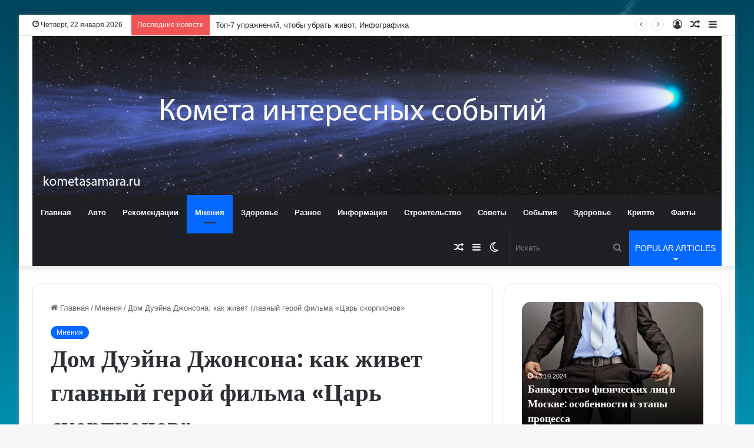

--- FILE ---
content_type: text/html; charset=UTF-8
request_url: https://kometasamara.ru/mneniya/dom-dyeina-djonsona-kak-jivet-glavnyi-geroi-filma-car-skorpionov/
body_size: 30386
content:
<!DOCTYPE html>
<html dir="ltr" lang="ru-RU" class="" data-skin="light" prefix="og: http://ogp.me/ns#">
<head>
	<meta charset="UTF-8" />
	<link rel="profile" href="https://gmpg.org/xfn/11" />
	<title>Дом Дуэйна Джонсона: как живет главный герой фильма «Царь скорпионов» | Комета интересных событий</title>
	<style>img:is([sizes="auto" i], [sizes^="auto," i]) { contain-intrinsic-size: 3000px 1500px }</style>
	
		<!-- All in One SEO 4.9.3 - aioseo.com -->
	<meta name="robots" content="max-image-preview:large" />
	<meta name="author" content="admin"/>
	<link rel="canonical" href="https://kometasamara.ru/mneniya/dom-dyeina-djonsona-kak-jivet-glavnyi-geroi-filma-car-skorpionov/" />
	<meta name="generator" content="All in One SEO (AIOSEO) 4.9.3" />
		<script type="application/ld+json" class="aioseo-schema">
			{"@context":"https:\/\/schema.org","@graph":[{"@type":"Article","@id":"https:\/\/kometasamara.ru\/mneniya\/dom-dyeina-djonsona-kak-jivet-glavnyi-geroi-filma-car-skorpionov\/#article","name":"\u0414\u043e\u043c \u0414\u0443\u044d\u0439\u043d\u0430 \u0414\u0436\u043e\u043d\u0441\u043e\u043d\u0430: \u043a\u0430\u043a \u0436\u0438\u0432\u0435\u0442 \u0433\u043b\u0430\u0432\u043d\u044b\u0439 \u0433\u0435\u0440\u043e\u0439 \u0444\u0438\u043b\u044c\u043c\u0430 \u00ab\u0426\u0430\u0440\u044c \u0441\u043a\u043e\u0440\u043f\u0438\u043e\u043d\u043e\u0432\u00bb | \u041a\u043e\u043c\u0435\u0442\u0430 \u0438\u043d\u0442\u0435\u0440\u0435\u0441\u043d\u044b\u0445 \u0441\u043e\u0431\u044b\u0442\u0438\u0439","headline":"\u0414\u043e\u043c \u0414\u0443\u044d\u0439\u043d\u0430 \u0414\u0436\u043e\u043d\u0441\u043e\u043d\u0430: \u043a\u0430\u043a \u0436\u0438\u0432\u0435\u0442 \u0433\u043b\u0430\u0432\u043d\u044b\u0439 \u0433\u0435\u0440\u043e\u0439 \u0444\u0438\u043b\u044c\u043c\u0430 \u00ab\u0426\u0430\u0440\u044c \u0441\u043a\u043e\u0440\u043f\u0438\u043e\u043d\u043e\u0432\u00bb","author":{"@id":"https:\/\/kometasamara.ru\/author\/admin\/#author"},"publisher":{"@id":"https:\/\/kometasamara.ru\/#organization"},"image":{"@type":"ImageObject","url":"https:\/\/kometasamara.ru\/wp-content\/uploads\/2024\/03\/ffa0cbdf98f955cc507c69ee0f077434.jpg","width":600,"height":412},"datePublished":"2023-10-09T04:41:10+03:00","dateModified":"2023-10-09T04:41:10+03:00","inLanguage":"ru-RU","mainEntityOfPage":{"@id":"https:\/\/kometasamara.ru\/mneniya\/dom-dyeina-djonsona-kak-jivet-glavnyi-geroi-filma-car-skorpionov\/#webpage"},"isPartOf":{"@id":"https:\/\/kometasamara.ru\/mneniya\/dom-dyeina-djonsona-kak-jivet-glavnyi-geroi-filma-car-skorpionov\/#webpage"},"articleSection":"\u041c\u043d\u0435\u043d\u0438\u044f"},{"@type":"BreadcrumbList","@id":"https:\/\/kometasamara.ru\/mneniya\/dom-dyeina-djonsona-kak-jivet-glavnyi-geroi-filma-car-skorpionov\/#breadcrumblist","itemListElement":[{"@type":"ListItem","@id":"https:\/\/kometasamara.ru#listItem","position":1,"name":"\u0413\u043b\u0430\u0432\u043d\u0430\u044f \u0441\u0442\u0440\u0430\u043d\u0438\u0446\u0430","item":"https:\/\/kometasamara.ru","nextItem":{"@type":"ListItem","@id":"https:\/\/kometasamara.ru\/category\/mneniya\/#listItem","name":"\u041c\u043d\u0435\u043d\u0438\u044f"}},{"@type":"ListItem","@id":"https:\/\/kometasamara.ru\/category\/mneniya\/#listItem","position":2,"name":"\u041c\u043d\u0435\u043d\u0438\u044f","item":"https:\/\/kometasamara.ru\/category\/mneniya\/","nextItem":{"@type":"ListItem","@id":"https:\/\/kometasamara.ru\/mneniya\/dom-dyeina-djonsona-kak-jivet-glavnyi-geroi-filma-car-skorpionov\/#listItem","name":"\u0414\u043e\u043c \u0414\u0443\u044d\u0439\u043d\u0430 \u0414\u0436\u043e\u043d\u0441\u043e\u043d\u0430: \u043a\u0430\u043a \u0436\u0438\u0432\u0435\u0442 \u0433\u043b\u0430\u0432\u043d\u044b\u0439 \u0433\u0435\u0440\u043e\u0439 \u0444\u0438\u043b\u044c\u043c\u0430 \u00ab\u0426\u0430\u0440\u044c \u0441\u043a\u043e\u0440\u043f\u0438\u043e\u043d\u043e\u0432\u00bb"},"previousItem":{"@type":"ListItem","@id":"https:\/\/kometasamara.ru#listItem","name":"\u0413\u043b\u0430\u0432\u043d\u0430\u044f \u0441\u0442\u0440\u0430\u043d\u0438\u0446\u0430"}},{"@type":"ListItem","@id":"https:\/\/kometasamara.ru\/mneniya\/dom-dyeina-djonsona-kak-jivet-glavnyi-geroi-filma-car-skorpionov\/#listItem","position":3,"name":"\u0414\u043e\u043c \u0414\u0443\u044d\u0439\u043d\u0430 \u0414\u0436\u043e\u043d\u0441\u043e\u043d\u0430: \u043a\u0430\u043a \u0436\u0438\u0432\u0435\u0442 \u0433\u043b\u0430\u0432\u043d\u044b\u0439 \u0433\u0435\u0440\u043e\u0439 \u0444\u0438\u043b\u044c\u043c\u0430 \u00ab\u0426\u0430\u0440\u044c \u0441\u043a\u043e\u0440\u043f\u0438\u043e\u043d\u043e\u0432\u00bb","previousItem":{"@type":"ListItem","@id":"https:\/\/kometasamara.ru\/category\/mneniya\/#listItem","name":"\u041c\u043d\u0435\u043d\u0438\u044f"}}]},{"@type":"Organization","@id":"https:\/\/kometasamara.ru\/#organization","name":"\u0422\u0435\u0445\u043d\u043e\u043b\u043e\u0433\u0438\u0447\u0435\u0441\u043a\u0430\u044f \u043a\u043e\u043c\u0435\u0442\u0430","description":"\u043d\u043e\u0432\u043e\u0441\u0442\u043d\u043e\u0439 \u043f\u043e\u0440\u0442\u0430\u043b, \u043f\u043e\u0441\u0432\u044f\u0449\u0435\u043d\u043d\u044b\u0439 \u043f\u043e\u0441\u043b\u0435\u0434\u043d\u0438\u043c \u0442\u0435\u0445\u043d\u043e\u043b\u043e\u0433\u0438\u0447\u0435\u0441\u043a\u0438\u043c \u043d\u043e\u0432\u0438\u043d\u043a\u0430\u043c, \u0438\u043d\u043d\u043e\u0432\u0430\u0446\u0438\u044f\u043c \u0438 \u043d\u0430\u0443\u0447\u043d\u044b\u043c \u043e\u0442\u043a\u0440\u044b\u0442\u0438\u044f\u043c","url":"https:\/\/kometasamara.ru\/"},{"@type":"Person","@id":"https:\/\/kometasamara.ru\/author\/admin\/#author","url":"https:\/\/kometasamara.ru\/author\/admin\/","name":"admin","image":{"@type":"ImageObject","@id":"https:\/\/kometasamara.ru\/mneniya\/dom-dyeina-djonsona-kak-jivet-glavnyi-geroi-filma-car-skorpionov\/#authorImage","url":"https:\/\/secure.gravatar.com\/avatar\/254c827cf4c0dd4160e0523b4162a7d09f5711bc4ac3e6882ba63da87b1f61a3?s=96&d=mm&r=g","width":96,"height":96,"caption":"admin"}},{"@type":"WebPage","@id":"https:\/\/kometasamara.ru\/mneniya\/dom-dyeina-djonsona-kak-jivet-glavnyi-geroi-filma-car-skorpionov\/#webpage","url":"https:\/\/kometasamara.ru\/mneniya\/dom-dyeina-djonsona-kak-jivet-glavnyi-geroi-filma-car-skorpionov\/","name":"\u0414\u043e\u043c \u0414\u0443\u044d\u0439\u043d\u0430 \u0414\u0436\u043e\u043d\u0441\u043e\u043d\u0430: \u043a\u0430\u043a \u0436\u0438\u0432\u0435\u0442 \u0433\u043b\u0430\u0432\u043d\u044b\u0439 \u0433\u0435\u0440\u043e\u0439 \u0444\u0438\u043b\u044c\u043c\u0430 \u00ab\u0426\u0430\u0440\u044c \u0441\u043a\u043e\u0440\u043f\u0438\u043e\u043d\u043e\u0432\u00bb | \u041a\u043e\u043c\u0435\u0442\u0430 \u0438\u043d\u0442\u0435\u0440\u0435\u0441\u043d\u044b\u0445 \u0441\u043e\u0431\u044b\u0442\u0438\u0439","inLanguage":"ru-RU","isPartOf":{"@id":"https:\/\/kometasamara.ru\/#website"},"breadcrumb":{"@id":"https:\/\/kometasamara.ru\/mneniya\/dom-dyeina-djonsona-kak-jivet-glavnyi-geroi-filma-car-skorpionov\/#breadcrumblist"},"author":{"@id":"https:\/\/kometasamara.ru\/author\/admin\/#author"},"creator":{"@id":"https:\/\/kometasamara.ru\/author\/admin\/#author"},"image":{"@type":"ImageObject","url":"https:\/\/kometasamara.ru\/wp-content\/uploads\/2024\/03\/ffa0cbdf98f955cc507c69ee0f077434.jpg","@id":"https:\/\/kometasamara.ru\/mneniya\/dom-dyeina-djonsona-kak-jivet-glavnyi-geroi-filma-car-skorpionov\/#mainImage","width":600,"height":412},"primaryImageOfPage":{"@id":"https:\/\/kometasamara.ru\/mneniya\/dom-dyeina-djonsona-kak-jivet-glavnyi-geroi-filma-car-skorpionov\/#mainImage"},"datePublished":"2023-10-09T04:41:10+03:00","dateModified":"2023-10-09T04:41:10+03:00"},{"@type":"WebSite","@id":"https:\/\/kometasamara.ru\/#website","url":"https:\/\/kometasamara.ru\/","name":"\u0422\u0435\u0445\u043d\u043e\u043b\u043e\u0433\u0438\u0447\u0435\u0441\u043a\u0430\u044f \u043a\u043e\u043c\u0435\u0442\u0430","description":"\u043d\u043e\u0432\u043e\u0441\u0442\u043d\u043e\u0439 \u043f\u043e\u0440\u0442\u0430\u043b, \u043f\u043e\u0441\u0432\u044f\u0449\u0435\u043d\u043d\u044b\u0439 \u043f\u043e\u0441\u043b\u0435\u0434\u043d\u0438\u043c \u0442\u0435\u0445\u043d\u043e\u043b\u043e\u0433\u0438\u0447\u0435\u0441\u043a\u0438\u043c \u043d\u043e\u0432\u0438\u043d\u043a\u0430\u043c, \u0438\u043d\u043d\u043e\u0432\u0430\u0446\u0438\u044f\u043c \u0438 \u043d\u0430\u0443\u0447\u043d\u044b\u043c \u043e\u0442\u043a\u0440\u044b\u0442\u0438\u044f\u043c","inLanguage":"ru-RU","publisher":{"@id":"https:\/\/kometasamara.ru\/#organization"}}]}
		</script>
		<!-- All in One SEO -->

<link rel="alternate" type="application/rss+xml" title="Комета интересных событий &raquo; Лента" href="https://kometasamara.ru/feed/" />
<link rel="alternate" type="application/rss+xml" title="Комета интересных событий &raquo; Лента комментариев" href="https://kometasamara.ru/comments/feed/" />
		<script type="text/javascript">try{if("undefined"!=typeof localStorage){var tieSkin=localStorage.getItem("tie-skin"),html=document.getElementsByTagName("html")[0].classList,htmlSkin="light";if(html.contains("dark-skin")&&(htmlSkin="dark"),null!=tieSkin&&tieSkin!=htmlSkin){html.add("tie-skin-inverted");var tieSkinInverted=!0}"dark"==tieSkin?html.add("dark-skin"):"light"==tieSkin&&html.remove("dark-skin")}}catch(t){console.log(t)}</script>
		<link rel="alternate" type="application/rss+xml" title="Комета интересных событий &raquo; Лента комментариев к &laquo;Дом Дуэйна Джонсона: как живет главный герой фильма «Царь скорпионов»&raquo;" href="https://kometasamara.ru/mneniya/dom-dyeina-djonsona-kak-jivet-glavnyi-geroi-filma-car-skorpionov/feed/" />

		<style type="text/css">
			:root{
			
					--main-nav-background: #1f2024;
					--main-nav-secondry-background: rgba(0,0,0,0.2);
					--main-nav-primary-color: #0088ff;
					--main-nav-contrast-primary-color: #FFFFFF;
					--main-nav-text-color: #FFFFFF;
					--main-nav-secondry-text-color: rgba(225,255,255,0.5);
					--main-nav-main-border-color: rgba(255,255,255,0.07);
					--main-nav-secondry-border-color: rgba(255,255,255,0.04);
				
			}
		</style>
	
<meta property="og:title" content="Дом Дуэйна Джонсона: как живет главный герой фильма «Царь скорпионов» - Комета интересных событий" />
<meta property="og:type" content="article" />
<meta property="og:description" content="Дуэйн Джонсон — известный американский рестлер и киноактер, известный российскому зрителю под ником" />
<meta property="og:url" content="https://kometasamara.ru/mneniya/dom-dyeina-djonsona-kak-jivet-glavnyi-geroi-filma-car-skorpionov/" />
<meta property="og:site_name" content="Комета интересных событий" />
<meta property="og:image" content="https://kometasamara.ru/wp-content/uploads/2024/03/ffa0cbdf98f955cc507c69ee0f077434.jpg" />
<meta name="viewport" content="width=device-width, initial-scale=1.0" /><script type="text/javascript">
/* <![CDATA[ */
window._wpemojiSettings = {"baseUrl":"https:\/\/s.w.org\/images\/core\/emoji\/16.0.1\/72x72\/","ext":".png","svgUrl":"https:\/\/s.w.org\/images\/core\/emoji\/16.0.1\/svg\/","svgExt":".svg","source":{"concatemoji":"https:\/\/kometasamara.ru\/wp-includes\/js\/wp-emoji-release.min.js?ver=6.8.3"}};
/*! This file is auto-generated */
!function(s,n){var o,i,e;function c(e){try{var t={supportTests:e,timestamp:(new Date).valueOf()};sessionStorage.setItem(o,JSON.stringify(t))}catch(e){}}function p(e,t,n){e.clearRect(0,0,e.canvas.width,e.canvas.height),e.fillText(t,0,0);var t=new Uint32Array(e.getImageData(0,0,e.canvas.width,e.canvas.height).data),a=(e.clearRect(0,0,e.canvas.width,e.canvas.height),e.fillText(n,0,0),new Uint32Array(e.getImageData(0,0,e.canvas.width,e.canvas.height).data));return t.every(function(e,t){return e===a[t]})}function u(e,t){e.clearRect(0,0,e.canvas.width,e.canvas.height),e.fillText(t,0,0);for(var n=e.getImageData(16,16,1,1),a=0;a<n.data.length;a++)if(0!==n.data[a])return!1;return!0}function f(e,t,n,a){switch(t){case"flag":return n(e,"\ud83c\udff3\ufe0f\u200d\u26a7\ufe0f","\ud83c\udff3\ufe0f\u200b\u26a7\ufe0f")?!1:!n(e,"\ud83c\udde8\ud83c\uddf6","\ud83c\udde8\u200b\ud83c\uddf6")&&!n(e,"\ud83c\udff4\udb40\udc67\udb40\udc62\udb40\udc65\udb40\udc6e\udb40\udc67\udb40\udc7f","\ud83c\udff4\u200b\udb40\udc67\u200b\udb40\udc62\u200b\udb40\udc65\u200b\udb40\udc6e\u200b\udb40\udc67\u200b\udb40\udc7f");case"emoji":return!a(e,"\ud83e\udedf")}return!1}function g(e,t,n,a){var r="undefined"!=typeof WorkerGlobalScope&&self instanceof WorkerGlobalScope?new OffscreenCanvas(300,150):s.createElement("canvas"),o=r.getContext("2d",{willReadFrequently:!0}),i=(o.textBaseline="top",o.font="600 32px Arial",{});return e.forEach(function(e){i[e]=t(o,e,n,a)}),i}function t(e){var t=s.createElement("script");t.src=e,t.defer=!0,s.head.appendChild(t)}"undefined"!=typeof Promise&&(o="wpEmojiSettingsSupports",i=["flag","emoji"],n.supports={everything:!0,everythingExceptFlag:!0},e=new Promise(function(e){s.addEventListener("DOMContentLoaded",e,{once:!0})}),new Promise(function(t){var n=function(){try{var e=JSON.parse(sessionStorage.getItem(o));if("object"==typeof e&&"number"==typeof e.timestamp&&(new Date).valueOf()<e.timestamp+604800&&"object"==typeof e.supportTests)return e.supportTests}catch(e){}return null}();if(!n){if("undefined"!=typeof Worker&&"undefined"!=typeof OffscreenCanvas&&"undefined"!=typeof URL&&URL.createObjectURL&&"undefined"!=typeof Blob)try{var e="postMessage("+g.toString()+"("+[JSON.stringify(i),f.toString(),p.toString(),u.toString()].join(",")+"));",a=new Blob([e],{type:"text/javascript"}),r=new Worker(URL.createObjectURL(a),{name:"wpTestEmojiSupports"});return void(r.onmessage=function(e){c(n=e.data),r.terminate(),t(n)})}catch(e){}c(n=g(i,f,p,u))}t(n)}).then(function(e){for(var t in e)n.supports[t]=e[t],n.supports.everything=n.supports.everything&&n.supports[t],"flag"!==t&&(n.supports.everythingExceptFlag=n.supports.everythingExceptFlag&&n.supports[t]);n.supports.everythingExceptFlag=n.supports.everythingExceptFlag&&!n.supports.flag,n.DOMReady=!1,n.readyCallback=function(){n.DOMReady=!0}}).then(function(){return e}).then(function(){var e;n.supports.everything||(n.readyCallback(),(e=n.source||{}).concatemoji?t(e.concatemoji):e.wpemoji&&e.twemoji&&(t(e.twemoji),t(e.wpemoji)))}))}((window,document),window._wpemojiSettings);
/* ]]> */
</script>
<style id='wp-emoji-styles-inline-css' type='text/css'>

	img.wp-smiley, img.emoji {
		display: inline !important;
		border: none !important;
		box-shadow: none !important;
		height: 1em !important;
		width: 1em !important;
		margin: 0 0.07em !important;
		vertical-align: -0.1em !important;
		background: none !important;
		padding: 0 !important;
	}
</style>
<link rel='stylesheet' id='wp-block-library-css' href='https://kometasamara.ru/wp-includes/css/dist/block-library/style.min.css?ver=6.8.3' type='text/css' media='all' />
<style id='wp-block-library-theme-inline-css' type='text/css'>
.wp-block-audio :where(figcaption){color:#555;font-size:13px;text-align:center}.is-dark-theme .wp-block-audio :where(figcaption){color:#ffffffa6}.wp-block-audio{margin:0 0 1em}.wp-block-code{border:1px solid #ccc;border-radius:4px;font-family:Menlo,Consolas,monaco,monospace;padding:.8em 1em}.wp-block-embed :where(figcaption){color:#555;font-size:13px;text-align:center}.is-dark-theme .wp-block-embed :where(figcaption){color:#ffffffa6}.wp-block-embed{margin:0 0 1em}.blocks-gallery-caption{color:#555;font-size:13px;text-align:center}.is-dark-theme .blocks-gallery-caption{color:#ffffffa6}:root :where(.wp-block-image figcaption){color:#555;font-size:13px;text-align:center}.is-dark-theme :root :where(.wp-block-image figcaption){color:#ffffffa6}.wp-block-image{margin:0 0 1em}.wp-block-pullquote{border-bottom:4px solid;border-top:4px solid;color:currentColor;margin-bottom:1.75em}.wp-block-pullquote cite,.wp-block-pullquote footer,.wp-block-pullquote__citation{color:currentColor;font-size:.8125em;font-style:normal;text-transform:uppercase}.wp-block-quote{border-left:.25em solid;margin:0 0 1.75em;padding-left:1em}.wp-block-quote cite,.wp-block-quote footer{color:currentColor;font-size:.8125em;font-style:normal;position:relative}.wp-block-quote:where(.has-text-align-right){border-left:none;border-right:.25em solid;padding-left:0;padding-right:1em}.wp-block-quote:where(.has-text-align-center){border:none;padding-left:0}.wp-block-quote.is-large,.wp-block-quote.is-style-large,.wp-block-quote:where(.is-style-plain){border:none}.wp-block-search .wp-block-search__label{font-weight:700}.wp-block-search__button{border:1px solid #ccc;padding:.375em .625em}:where(.wp-block-group.has-background){padding:1.25em 2.375em}.wp-block-separator.has-css-opacity{opacity:.4}.wp-block-separator{border:none;border-bottom:2px solid;margin-left:auto;margin-right:auto}.wp-block-separator.has-alpha-channel-opacity{opacity:1}.wp-block-separator:not(.is-style-wide):not(.is-style-dots){width:100px}.wp-block-separator.has-background:not(.is-style-dots){border-bottom:none;height:1px}.wp-block-separator.has-background:not(.is-style-wide):not(.is-style-dots){height:2px}.wp-block-table{margin:0 0 1em}.wp-block-table td,.wp-block-table th{word-break:normal}.wp-block-table :where(figcaption){color:#555;font-size:13px;text-align:center}.is-dark-theme .wp-block-table :where(figcaption){color:#ffffffa6}.wp-block-video :where(figcaption){color:#555;font-size:13px;text-align:center}.is-dark-theme .wp-block-video :where(figcaption){color:#ffffffa6}.wp-block-video{margin:0 0 1em}:root :where(.wp-block-template-part.has-background){margin-bottom:0;margin-top:0;padding:1.25em 2.375em}
</style>
<style id='classic-theme-styles-inline-css' type='text/css'>
/*! This file is auto-generated */
.wp-block-button__link{color:#fff;background-color:#32373c;border-radius:9999px;box-shadow:none;text-decoration:none;padding:calc(.667em + 2px) calc(1.333em + 2px);font-size:1.125em}.wp-block-file__button{background:#32373c;color:#fff;text-decoration:none}
</style>
<link rel='stylesheet' id='aioseo/css/src/vue/standalone/blocks/table-of-contents/global.scss-css' href='https://kometasamara.ru/wp-content/plugins/all-in-one-seo-pack/dist/Lite/assets/css/table-of-contents/global.e90f6d47.css?ver=4.9.3' type='text/css' media='all' />
<style id='global-styles-inline-css' type='text/css'>
:root{--wp--preset--aspect-ratio--square: 1;--wp--preset--aspect-ratio--4-3: 4/3;--wp--preset--aspect-ratio--3-4: 3/4;--wp--preset--aspect-ratio--3-2: 3/2;--wp--preset--aspect-ratio--2-3: 2/3;--wp--preset--aspect-ratio--16-9: 16/9;--wp--preset--aspect-ratio--9-16: 9/16;--wp--preset--color--black: #000000;--wp--preset--color--cyan-bluish-gray: #abb8c3;--wp--preset--color--white: #ffffff;--wp--preset--color--pale-pink: #f78da7;--wp--preset--color--vivid-red: #cf2e2e;--wp--preset--color--luminous-vivid-orange: #ff6900;--wp--preset--color--luminous-vivid-amber: #fcb900;--wp--preset--color--light-green-cyan: #7bdcb5;--wp--preset--color--vivid-green-cyan: #00d084;--wp--preset--color--pale-cyan-blue: #8ed1fc;--wp--preset--color--vivid-cyan-blue: #0693e3;--wp--preset--color--vivid-purple: #9b51e0;--wp--preset--gradient--vivid-cyan-blue-to-vivid-purple: linear-gradient(135deg,rgba(6,147,227,1) 0%,rgb(155,81,224) 100%);--wp--preset--gradient--light-green-cyan-to-vivid-green-cyan: linear-gradient(135deg,rgb(122,220,180) 0%,rgb(0,208,130) 100%);--wp--preset--gradient--luminous-vivid-amber-to-luminous-vivid-orange: linear-gradient(135deg,rgba(252,185,0,1) 0%,rgba(255,105,0,1) 100%);--wp--preset--gradient--luminous-vivid-orange-to-vivid-red: linear-gradient(135deg,rgba(255,105,0,1) 0%,rgb(207,46,46) 100%);--wp--preset--gradient--very-light-gray-to-cyan-bluish-gray: linear-gradient(135deg,rgb(238,238,238) 0%,rgb(169,184,195) 100%);--wp--preset--gradient--cool-to-warm-spectrum: linear-gradient(135deg,rgb(74,234,220) 0%,rgb(151,120,209) 20%,rgb(207,42,186) 40%,rgb(238,44,130) 60%,rgb(251,105,98) 80%,rgb(254,248,76) 100%);--wp--preset--gradient--blush-light-purple: linear-gradient(135deg,rgb(255,206,236) 0%,rgb(152,150,240) 100%);--wp--preset--gradient--blush-bordeaux: linear-gradient(135deg,rgb(254,205,165) 0%,rgb(254,45,45) 50%,rgb(107,0,62) 100%);--wp--preset--gradient--luminous-dusk: linear-gradient(135deg,rgb(255,203,112) 0%,rgb(199,81,192) 50%,rgb(65,88,208) 100%);--wp--preset--gradient--pale-ocean: linear-gradient(135deg,rgb(255,245,203) 0%,rgb(182,227,212) 50%,rgb(51,167,181) 100%);--wp--preset--gradient--electric-grass: linear-gradient(135deg,rgb(202,248,128) 0%,rgb(113,206,126) 100%);--wp--preset--gradient--midnight: linear-gradient(135deg,rgb(2,3,129) 0%,rgb(40,116,252) 100%);--wp--preset--font-size--small: 13px;--wp--preset--font-size--medium: 20px;--wp--preset--font-size--large: 36px;--wp--preset--font-size--x-large: 42px;--wp--preset--spacing--20: 0.44rem;--wp--preset--spacing--30: 0.67rem;--wp--preset--spacing--40: 1rem;--wp--preset--spacing--50: 1.5rem;--wp--preset--spacing--60: 2.25rem;--wp--preset--spacing--70: 3.38rem;--wp--preset--spacing--80: 5.06rem;--wp--preset--shadow--natural: 6px 6px 9px rgba(0, 0, 0, 0.2);--wp--preset--shadow--deep: 12px 12px 50px rgba(0, 0, 0, 0.4);--wp--preset--shadow--sharp: 6px 6px 0px rgba(0, 0, 0, 0.2);--wp--preset--shadow--outlined: 6px 6px 0px -3px rgba(255, 255, 255, 1), 6px 6px rgba(0, 0, 0, 1);--wp--preset--shadow--crisp: 6px 6px 0px rgba(0, 0, 0, 1);}:where(.is-layout-flex){gap: 0.5em;}:where(.is-layout-grid){gap: 0.5em;}body .is-layout-flex{display: flex;}.is-layout-flex{flex-wrap: wrap;align-items: center;}.is-layout-flex > :is(*, div){margin: 0;}body .is-layout-grid{display: grid;}.is-layout-grid > :is(*, div){margin: 0;}:where(.wp-block-columns.is-layout-flex){gap: 2em;}:where(.wp-block-columns.is-layout-grid){gap: 2em;}:where(.wp-block-post-template.is-layout-flex){gap: 1.25em;}:where(.wp-block-post-template.is-layout-grid){gap: 1.25em;}.has-black-color{color: var(--wp--preset--color--black) !important;}.has-cyan-bluish-gray-color{color: var(--wp--preset--color--cyan-bluish-gray) !important;}.has-white-color{color: var(--wp--preset--color--white) !important;}.has-pale-pink-color{color: var(--wp--preset--color--pale-pink) !important;}.has-vivid-red-color{color: var(--wp--preset--color--vivid-red) !important;}.has-luminous-vivid-orange-color{color: var(--wp--preset--color--luminous-vivid-orange) !important;}.has-luminous-vivid-amber-color{color: var(--wp--preset--color--luminous-vivid-amber) !important;}.has-light-green-cyan-color{color: var(--wp--preset--color--light-green-cyan) !important;}.has-vivid-green-cyan-color{color: var(--wp--preset--color--vivid-green-cyan) !important;}.has-pale-cyan-blue-color{color: var(--wp--preset--color--pale-cyan-blue) !important;}.has-vivid-cyan-blue-color{color: var(--wp--preset--color--vivid-cyan-blue) !important;}.has-vivid-purple-color{color: var(--wp--preset--color--vivid-purple) !important;}.has-black-background-color{background-color: var(--wp--preset--color--black) !important;}.has-cyan-bluish-gray-background-color{background-color: var(--wp--preset--color--cyan-bluish-gray) !important;}.has-white-background-color{background-color: var(--wp--preset--color--white) !important;}.has-pale-pink-background-color{background-color: var(--wp--preset--color--pale-pink) !important;}.has-vivid-red-background-color{background-color: var(--wp--preset--color--vivid-red) !important;}.has-luminous-vivid-orange-background-color{background-color: var(--wp--preset--color--luminous-vivid-orange) !important;}.has-luminous-vivid-amber-background-color{background-color: var(--wp--preset--color--luminous-vivid-amber) !important;}.has-light-green-cyan-background-color{background-color: var(--wp--preset--color--light-green-cyan) !important;}.has-vivid-green-cyan-background-color{background-color: var(--wp--preset--color--vivid-green-cyan) !important;}.has-pale-cyan-blue-background-color{background-color: var(--wp--preset--color--pale-cyan-blue) !important;}.has-vivid-cyan-blue-background-color{background-color: var(--wp--preset--color--vivid-cyan-blue) !important;}.has-vivid-purple-background-color{background-color: var(--wp--preset--color--vivid-purple) !important;}.has-black-border-color{border-color: var(--wp--preset--color--black) !important;}.has-cyan-bluish-gray-border-color{border-color: var(--wp--preset--color--cyan-bluish-gray) !important;}.has-white-border-color{border-color: var(--wp--preset--color--white) !important;}.has-pale-pink-border-color{border-color: var(--wp--preset--color--pale-pink) !important;}.has-vivid-red-border-color{border-color: var(--wp--preset--color--vivid-red) !important;}.has-luminous-vivid-orange-border-color{border-color: var(--wp--preset--color--luminous-vivid-orange) !important;}.has-luminous-vivid-amber-border-color{border-color: var(--wp--preset--color--luminous-vivid-amber) !important;}.has-light-green-cyan-border-color{border-color: var(--wp--preset--color--light-green-cyan) !important;}.has-vivid-green-cyan-border-color{border-color: var(--wp--preset--color--vivid-green-cyan) !important;}.has-pale-cyan-blue-border-color{border-color: var(--wp--preset--color--pale-cyan-blue) !important;}.has-vivid-cyan-blue-border-color{border-color: var(--wp--preset--color--vivid-cyan-blue) !important;}.has-vivid-purple-border-color{border-color: var(--wp--preset--color--vivid-purple) !important;}.has-vivid-cyan-blue-to-vivid-purple-gradient-background{background: var(--wp--preset--gradient--vivid-cyan-blue-to-vivid-purple) !important;}.has-light-green-cyan-to-vivid-green-cyan-gradient-background{background: var(--wp--preset--gradient--light-green-cyan-to-vivid-green-cyan) !important;}.has-luminous-vivid-amber-to-luminous-vivid-orange-gradient-background{background: var(--wp--preset--gradient--luminous-vivid-amber-to-luminous-vivid-orange) !important;}.has-luminous-vivid-orange-to-vivid-red-gradient-background{background: var(--wp--preset--gradient--luminous-vivid-orange-to-vivid-red) !important;}.has-very-light-gray-to-cyan-bluish-gray-gradient-background{background: var(--wp--preset--gradient--very-light-gray-to-cyan-bluish-gray) !important;}.has-cool-to-warm-spectrum-gradient-background{background: var(--wp--preset--gradient--cool-to-warm-spectrum) !important;}.has-blush-light-purple-gradient-background{background: var(--wp--preset--gradient--blush-light-purple) !important;}.has-blush-bordeaux-gradient-background{background: var(--wp--preset--gradient--blush-bordeaux) !important;}.has-luminous-dusk-gradient-background{background: var(--wp--preset--gradient--luminous-dusk) !important;}.has-pale-ocean-gradient-background{background: var(--wp--preset--gradient--pale-ocean) !important;}.has-electric-grass-gradient-background{background: var(--wp--preset--gradient--electric-grass) !important;}.has-midnight-gradient-background{background: var(--wp--preset--gradient--midnight) !important;}.has-small-font-size{font-size: var(--wp--preset--font-size--small) !important;}.has-medium-font-size{font-size: var(--wp--preset--font-size--medium) !important;}.has-large-font-size{font-size: var(--wp--preset--font-size--large) !important;}.has-x-large-font-size{font-size: var(--wp--preset--font-size--x-large) !important;}
:where(.wp-block-post-template.is-layout-flex){gap: 1.25em;}:where(.wp-block-post-template.is-layout-grid){gap: 1.25em;}
:where(.wp-block-columns.is-layout-flex){gap: 2em;}:where(.wp-block-columns.is-layout-grid){gap: 2em;}
:root :where(.wp-block-pullquote){font-size: 1.5em;line-height: 1.6;}
</style>
<link rel='stylesheet' id='juiz_sps_styles-css' href='https://kometasamara.ru/wp-content/plugins/juiz-social-post-sharer/skins/1/style.min.css?ver=2.3.4' type='text/css' media='all' />
<link rel='stylesheet' id='juiz_sps_modal_styles-css' href='https://kometasamara.ru/wp-content/plugins/juiz-social-post-sharer/assets/css/juiz-social-post-sharer-modal.min.css?ver=2.3.4' type='text/css' media="print" onload="this.onload=null;this.media='all'" /><noscript><link rel="stylesheet" media="all" href="https://kometasamara.ru/wp-content/plugins/juiz-social-post-sharer/assets/css/juiz-social-post-sharer-modal.min.css?ver=2.3.4"></noscript>
<link rel='stylesheet' id='tie-css-base-css' href='https://kometasamara.ru/wp-content/themes/jannah/assets/css/base.min.css?ver=6.1.7' type='text/css' media='all' />
<link rel='stylesheet' id='tie-css-styles-css' href='https://kometasamara.ru/wp-content/themes/jannah/assets/css/style.min.css?ver=6.1.7' type='text/css' media='all' />
<link rel='stylesheet' id='tie-css-widgets-css' href='https://kometasamara.ru/wp-content/themes/jannah/assets/css/widgets.min.css?ver=6.1.7' type='text/css' media='all' />
<link rel='stylesheet' id='tie-css-helpers-css' href='https://kometasamara.ru/wp-content/themes/jannah/assets/css/helpers.min.css?ver=6.1.7' type='text/css' media='all' />
<link rel='stylesheet' id='tie-fontawesome5-css' href='https://kometasamara.ru/wp-content/themes/jannah/assets/css/fontawesome.css?ver=6.1.7' type='text/css' media='all' />
<link rel='stylesheet' id='tie-css-ilightbox-css' href='https://kometasamara.ru/wp-content/themes/jannah/assets/ilightbox/dark-skin/skin.css?ver=6.1.7' type='text/css' media='all' />
<link rel='stylesheet' id='tie-css-single-css' href='https://kometasamara.ru/wp-content/themes/jannah/assets/css/single.min.css?ver=6.1.7' type='text/css' media='all' />
<link rel='stylesheet' id='tie-css-print-css' href='https://kometasamara.ru/wp-content/themes/jannah/assets/css/print.css?ver=6.1.7' type='text/css' media='print' />
<style id='tie-css-print-inline-css' type='text/css'>
.wf-active .logo-text,.wf-active h1,.wf-active h2,.wf-active h3,.wf-active h4,.wf-active h5,.wf-active h6,.wf-active .the-subtitle{font-family: 'Poppins';}#tie-body{background-image: url(https://kometasamara.ru/wp-content/uploads/2024/03/1383641730-3075212-nevseoboi.com_.ua_-scaled.jpg);background-size: initial; background-attachment: fixed;background-position: center center;}body a.go-to-top-button,body .more-link,body .button,body [type='submit'],body .generic-button a,body .generic-button button,body textarea,body input:not([type='checkbox']):not([type='radio']),body .mag-box .breaking,body .social-icons-widget .social-icons-item .social-link,body .widget_product_tag_cloud a,body .widget_tag_cloud a,body .post-tags a,body .widget_layered_nav_filters a,body .post-bottom-meta-title,body .post-bottom-meta a,body .post-cat,body .more-link,body .show-more-button,body #instagram-link.is-expanded .follow-button,body .cat-counter a + span,body .mag-box-options .slider-arrow-nav a,body .main-menu .cats-horizontal li a,body #instagram-link.is-compact,body .pages-numbers a,body .pages-nav-item,body .bp-pagination-links .page-numbers,body .fullwidth-area .widget_tag_cloud .tagcloud a,body .header-layout-1 #main-nav .components #search-input,body ul.breaking-news-nav li.jnt-prev,body ul.breaking-news-nav li.jnt-next,body #tie-popup-search-mobile table.gsc-search-box{border-radius: 35px;}body .mag-box ul.breaking-news-nav li{border: 0 !important;}body #instagram-link.is-compact{padding-right: 40px;padding-left: 40px;}body .post-bottom-meta-title,body .post-bottom-meta a,body .more-link{padding-right: 15px;padding-left: 15px;}body #masonry-grid .container-wrapper .post-thumb img{border-radius: 0px;}body .video-thumbnail,body .review-item,body .review-summary,body .user-rate-wrap,body textarea,body input,body select{border-radius: 5px;}body .post-content-slideshow,body #tie-read-next,body .prev-next-post-nav .post-thumb,body .post-thumb img,body .container-wrapper,body .tie-popup-container .container-wrapper,body .widget,body .grid-slider-wrapper .grid-item,body .slider-vertical-navigation .slide,body .boxed-slider:not(.grid-slider-wrapper) .slide,body .buddypress-wrap .activity-list .load-more a,body .buddypress-wrap .activity-list .load-newest a,body .woocommerce .products .product .product-img img,body .woocommerce .products .product .product-img,body .woocommerce .woocommerce-tabs,body .woocommerce div.product .related.products,body .woocommerce div.product .up-sells.products,body .woocommerce .cart_totals,.woocommerce .cross-sells,body .big-thumb-left-box-inner,body .miscellaneous-box .posts-items li:first-child,body .single-big-img,body .masonry-with-spaces .container-wrapper .slide,body .news-gallery-items li .post-thumb,body .scroll-2-box .slide,.magazine1.archive:not(.bbpress) .entry-header-outer,.magazine1.search .entry-header-outer,.magazine1.archive:not(.bbpress) .mag-box .container-wrapper,.magazine1.search .mag-box .container-wrapper,body.magazine1 .entry-header-outer + .mag-box,body .digital-rating-static,body .entry q,body .entry blockquote,body #instagram-link.is-expanded,body.single-post .featured-area,body.post-layout-8 #content,body .footer-boxed-widget-area,body .tie-video-main-slider,body .post-thumb-overlay,body .widget_media_image img,body .stream-item-mag img,body .media-page-layout .post-element{border-radius: 15px;}@media (max-width: 767px) {.tie-video-main-slider iframe{border-top-right-radius: 15px;border-top-left-radius: 15px;}}.magazine1.archive:not(.bbpress) .mag-box .container-wrapper,.magazine1.search .mag-box .container-wrapper{margin-top: 15px;border-top-width: 1px;}body .section-wrapper:not(.container-full) .wide-slider-wrapper .slider-main-container,body .section-wrapper:not(.container-full) .wide-slider-three-slids-wrapper{border-radius: 15px;overflow: hidden;}body .wide-slider-nav-wrapper,body .share-buttons-bottom,body .first-post-gradient li:first-child .post-thumb:after,body .scroll-2-box .post-thumb:after{border-bottom-left-radius: 15px;border-bottom-right-radius: 15px;}body .main-menu .menu-sub-content,body .comp-sub-menu{border-bottom-left-radius: 10px;border-bottom-right-radius: 10px;}body.single-post .featured-area{overflow: hidden;}body #check-also-box.check-also-left{border-top-right-radius: 15px;border-bottom-right-radius: 15px;}body #check-also-box.check-also-right{border-top-left-radius: 15px;border-bottom-left-radius: 15px;}body .mag-box .breaking-news-nav li:last-child{border-top-right-radius: 35px;border-bottom-right-radius: 35px;}body .mag-box .breaking-title:before{border-top-left-radius: 35px;border-bottom-left-radius: 35px;}body .tabs li:last-child a,body .full-overlay-title li:not(.no-post-thumb) .block-title-overlay{border-top-right-radius: 15px;}body .center-overlay-title li:not(.no-post-thumb) .block-title-overlay,body .tabs li:first-child a{border-top-left-radius: 15px;}
</style>
<script type="text/javascript" src="https://kometasamara.ru/wp-includes/js/jquery/jquery.min.js?ver=3.7.1" id="jquery-core-js"></script>
<script type="text/javascript" src="https://kometasamara.ru/wp-includes/js/jquery/jquery-migrate.min.js?ver=3.4.1" id="jquery-migrate-js"></script>
<link rel="https://api.w.org/" href="https://kometasamara.ru/wp-json/" /><link rel="alternate" title="JSON" type="application/json" href="https://kometasamara.ru/wp-json/wp/v2/posts/696" /><link rel="EditURI" type="application/rsd+xml" title="RSD" href="https://kometasamara.ru/xmlrpc.php?rsd" />
<meta name="generator" content="WordPress 6.8.3" />
<link rel='shortlink' href='https://kometasamara.ru/?p=696' />
<link rel="alternate" title="oEmbed (JSON)" type="application/json+oembed" href="https://kometasamara.ru/wp-json/oembed/1.0/embed?url=https%3A%2F%2Fkometasamara.ru%2Fmneniya%2Fdom-dyeina-djonsona-kak-jivet-glavnyi-geroi-filma-car-skorpionov%2F" />
<link rel="alternate" title="oEmbed (XML)" type="text/xml+oembed" href="https://kometasamara.ru/wp-json/oembed/1.0/embed?url=https%3A%2F%2Fkometasamara.ru%2Fmneniya%2Fdom-dyeina-djonsona-kak-jivet-glavnyi-geroi-filma-car-skorpionov%2F&#038;format=xml" />
 <meta name="description" content="Дуэйн Джонсон — известный американский рестлер и киноактер, известный российскому зрителю под ником «Скала». В кино он с 2001 года, сыграл главную рол" /><meta http-equiv="X-UA-Compatible" content="IE=edge">
<link rel="icon" href="https://kometasamara.ru/wp-content/uploads/2024/03/cropped-lisaharrisdesigns-dribbble-logomark-2_4x-32x32.jpg" sizes="32x32" />
<link rel="icon" href="https://kometasamara.ru/wp-content/uploads/2024/03/cropped-lisaharrisdesigns-dribbble-logomark-2_4x-192x192.jpg" sizes="192x192" />
<link rel="apple-touch-icon" href="https://kometasamara.ru/wp-content/uploads/2024/03/cropped-lisaharrisdesigns-dribbble-logomark-2_4x-180x180.jpg" />
<meta name="msapplication-TileImage" content="https://kometasamara.ru/wp-content/uploads/2024/03/cropped-lisaharrisdesigns-dribbble-logomark-2_4x-270x270.jpg" />
</head>

<body id="tie-body" class="wp-singular post-template-default single single-post postid-696 single-format-standard wp-theme-jannah boxed-layout framed-layout wrapper-has-shadow block-head-1 magazine3 magazine1 is-thumb-overlay-disabled is-desktop is-header-layout-3 sidebar-right has-sidebar post-layout-1 narrow-title-narrow-media has-mobile-share">



<div class="background-overlay">

	<div id="tie-container" class="site tie-container">

		
		<div id="tie-wrapper">

			
<header id="theme-header" class="theme-header header-layout-3 main-nav-dark main-nav-default-dark main-nav-below main-nav-boxed no-stream-item top-nav-active top-nav-light top-nav-default-light top-nav-above has-shadow has-normal-width-logo mobile-header-default">
	
<nav id="top-nav"  class="has-date-breaking-components top-nav header-nav has-breaking-news" aria-label="Дополнительная навигация">
	<div class="container">
		<div class="topbar-wrapper">

			
					<div class="topbar-today-date tie-icon">
						Четверг, 22 января 2026					</div>
					
			<div class="tie-alignleft">
				
<div class="breaking controls-is-active">

	<span class="breaking-title">
		<span class="tie-icon-bolt breaking-icon" aria-hidden="true"></span>
		<span class="breaking-title-text">Последние новости</span>
	</span>

	<ul id="breaking-news-in-header" class="breaking-news" data-type="reveal" data-arrows="true">

		
							<li class="news-item">
								<a href="https://kometasamara.ru/zdorove/top-7-yprajnenii-chtoby-ybrat-jivot-infografika/">Топ-7 упражнений, чтобы убрать живот. Инфографика</a>
							</li>

							
							<li class="news-item">
								<a href="https://kometasamara.ru/zdorove/grybost-bez-prichiny-chto-delat-roditeliam-esli-podrostok-hamit/">Грубость без причины. Что делать родителям, если подросток хамит</a>
							</li>

							
							<li class="news-item">
								<a href="https://kometasamara.ru/zdorove/vrach-sovetyet-kak-v-magnitnyu-byru-otlichit-opasnye-simptomy-ot-neopasnyh/">Врач советует. Как в магнитную бурю отличить опасные симптомы от неопасных</a>
							</li>

							
							<li class="news-item">
								<a href="https://kometasamara.ru/zdorove/opasno-miasnikov-poiasnil-kak-sdelat-kypanie-v-prorybi-menee-riskovannym/">Опасно. Мясников пояснил, как сделать купание в проруби менее рискованным</a>
							</li>

							
							<li class="news-item">
								<a href="https://kometasamara.ru/zdorove/ydaliat-ili-net-vrach-shipkov-rasskazal-zachem-nyjny-zyby-mydrosti/">Удалять или нет? Врач Шипков рассказал, зачем нужны зубы мудрости</a>
							</li>

							
							<li class="news-item">
								<a href="https://kometasamara.ru/zdorove/yberis-v-organizme-gepatolog-vialov-razveial-mif-o-chistke-pochek-i-kishechnika/">Уберись в организме! Гепатолог Вялов развеял миф о чистке почек и кишечника</a>
							</li>

							
							<li class="news-item">
								<a href="https://kometasamara.ru/zdorove/kakoi-vred-ot-podslastitelei/">Какой вред от подсластителей?</a>
							</li>

							
							<li class="news-item">
								<a href="https://kometasamara.ru/zdorove/ydivitelnyi-trigger-nazvana-novaia-prichina-vysokogo-davleniia/">Удивительный триггер. Названа новая причина высокого давления</a>
							</li>

							
							<li class="news-item">
								<a href="https://kometasamara.ru/zdorove/potom-bydet-pozdno-yspeite-vyrabotat-eti-5-poleznyh-privychek-v-20-30-let/">Потом будет поздно. Успейте выработать эти 5 полезных привычек в 20-30 лет</a>
							</li>

							
							<li class="news-item">
								<a href="https://kometasamara.ru/zdorove/eho-kovida-pandemiia-proshla-a-pobochnye-effekty-privivok-sohraniautsia/">Эхо ковида. Пандемия прошла, а побочные эффекты прививок сохраняются</a>
							</li>

							
	</ul>
</div><!-- #breaking /-->
			</div><!-- .tie-alignleft /-->

			<div class="tie-alignright">
				<ul class="components">	<li class="side-aside-nav-icon menu-item custom-menu-link">
		<a href="#">
			<span class="tie-icon-navicon" aria-hidden="true"></span>
			<span class="screen-reader-text">Sidebar</span>
		</a>
	</li>
		<li class="random-post-icon menu-item custom-menu-link">
		<a href="/mneniya/dom-dyeina-djonsona-kak-jivet-glavnyi-geroi-filma-car-skorpionov/?random-post=1" class="random-post" title="Случайная статья" rel="nofollow">
			<span class="tie-icon-random" aria-hidden="true"></span>
			<span class="screen-reader-text">Случайная статья</span>
		</a>
	</li>
	
	
		<li class=" popup-login-icon menu-item custom-menu-link">
			<a href="#" class="lgoin-btn tie-popup-trigger">
				<span class="tie-icon-author" aria-hidden="true"></span>
				<span class="screen-reader-text">Войти</span>			</a>
		</li>

			</ul><!-- Components -->			</div><!-- .tie-alignright /-->

		</div><!-- .topbar-wrapper /-->
	</div><!-- .container /-->
</nav><!-- #top-nav /-->

<div class="container header-container">
	<div class="tie-row logo-row">

		
		<div class="logo-wrapper">
			<div class="tie-col-md-4 logo-container clearfix">
				<div id="mobile-header-components-area_1" class="mobile-header-components"><ul class="components"><li class="mobile-component_menu custom-menu-link"><a href="#" id="mobile-menu-icon" class=""><span class="tie-mobile-menu-icon nav-icon is-layout-1"></span><span class="screen-reader-text">﻿Меню</span></a></li></ul></div>
		<div id="logo" class="image-logo" style="margin-top: -1px; margin-bottom: -1px;">

			
			<a title="Технологическая комета" href="https://kometasamara.ru/">
				
				<picture class="tie-logo-default tie-logo-picture">
					
					<source class="tie-logo-source-default tie-logo-source" srcset="https://kometasamara.ru/wp-content/uploads/2024/03/22133opiya.jpg">
					<img class="tie-logo-img-default tie-logo-img" src="https://kometasamara.ru/wp-content/uploads/2024/03/22133opiya.jpg" alt="Технологическая комета" width="2048" height="476" style="max-height:476px; width: auto;" />
				</picture>
						</a>

			
		</div><!-- #logo /-->

		<div id="mobile-header-components-area_2" class="mobile-header-components"><ul class="components"><li class="mobile-component_search custom-menu-link">
				<a href="#" class="tie-search-trigger-mobile">
					<span class="tie-icon-search tie-search-icon" aria-hidden="true"></span>
					<span class="screen-reader-text">Искать</span>
				</a>
			</li></ul></div>			</div><!-- .tie-col /-->
		</div><!-- .logo-wrapper /-->

		
	</div><!-- .tie-row /-->
</div><!-- .container /-->

<div class="main-nav-wrapper">
	<nav id="main-nav" data-skin="search-in-main-nav" class="main-nav header-nav live-search-parent"  aria-label="Первая навигация">
		<div class="container">

			<div class="main-menu-wrapper">

				
				<div id="menu-components-wrap">

					
		<div id="sticky-logo" class="image-logo">

			
			<a title="Технологическая комета" href="https://kometasamara.ru/">
				
				<picture class="tie-logo-default tie-logo-picture">
					<source class="tie-logo-source-default tie-logo-source" srcset="https://kometasamara.ru/wp-content/uploads/2024/03/22133opiya.jpg">
					<img class="tie-logo-img-default tie-logo-img" src="https://kometasamara.ru/wp-content/uploads/2024/03/22133opiya.jpg" alt="Технологическая комета"  />
				</picture>
						</a>

			
		</div><!-- #Sticky-logo /-->

		<div class="flex-placeholder"></div>
		


					<div class="main-menu main-menu-wrap tie-alignleft">
						<div id="main-nav-menu" class="main-menu header-menu"><ul id="menu-menu-1" class="menu"><li id="menu-item-365" class="menu-item menu-item-type-custom menu-item-object-custom menu-item-home menu-item-365"><a href="https://kometasamara.ru/">Главная</a></li>
<li id="menu-item-1134" class="menu-item menu-item-type-taxonomy menu-item-object-category menu-item-1134"><a href="https://kometasamara.ru/category/avto/">Авто</a></li>
<li id="menu-item-599" class="menu-item menu-item-type-taxonomy menu-item-object-category menu-item-599"><a href="https://kometasamara.ru/category/rekomendatsii/">Рекомендации</a></li>
<li id="menu-item-601" class="menu-item menu-item-type-taxonomy menu-item-object-category current-post-ancestor current-menu-parent current-post-parent menu-item-601 tie-current-menu"><a href="https://kometasamara.ru/category/mneniya/">Мнения</a></li>
<li id="menu-item-602" class="menu-item menu-item-type-taxonomy menu-item-object-category menu-item-602"><a href="https://kometasamara.ru/category/zdorove/">Здоровье</a></li>
<li id="menu-item-1135" class="menu-item menu-item-type-taxonomy menu-item-object-category menu-item-1135"><a href="https://kometasamara.ru/category/raznoe/">Разное</a></li>
<li id="menu-item-1136" class="menu-item menu-item-type-taxonomy menu-item-object-category menu-item-1136"><a href="https://kometasamara.ru/category/informatsiya/">Информация</a></li>
<li id="menu-item-1137" class="menu-item menu-item-type-taxonomy menu-item-object-category menu-item-1137"><a href="https://kometasamara.ru/category/stroitelstvo/">Строительство</a></li>
<li id="menu-item-1142" class="menu-item menu-item-type-taxonomy menu-item-object-category menu-item-1142"><a href="https://kometasamara.ru/category/sovety/">Советы</a></li>
<li id="menu-item-1139" class="menu-item menu-item-type-taxonomy menu-item-object-category menu-item-1139"><a href="https://kometasamara.ru/category/sobytiya/">События</a></li>
<li id="menu-item-1138" class="menu-item menu-item-type-taxonomy menu-item-object-category menu-item-1138"><a href="https://kometasamara.ru/category/zdorove/">Здоровье</a></li>
<li id="menu-item-1140" class="menu-item menu-item-type-taxonomy menu-item-object-category menu-item-1140"><a href="https://kometasamara.ru/category/kripto/">Крипто</a></li>
<li id="menu-item-1141" class="menu-item menu-item-type-taxonomy menu-item-object-category menu-item-1141"><a href="https://kometasamara.ru/category/fakty/">Факты</a></li>
</ul></div>					</div><!-- .main-menu.tie-alignleft /-->

					<ul class="components">
		<li id="menu-featured-posts" class="custom-menu-link menu mega-menu mega-links-3col">
			<a class="menu-featured-posts-title" href="#">
				<strong style="font-size:0;">.</strong>				<div class="menu-featured-posts-words">
					<span>Popular Articles</span>
				</div><!-- .menu-featured-posts-words -->
			</a><!-- .menu-featured-posts-title -->
			
			<div class="comp-sub-menu ">
				<ul>
					
					<li class="mega-link-column">
						
						<h3 class="post-box-title">
							<a class="mega-menu-link" href="https://kometasamara.ru/zdorove/top-7-yprajnenii-chtoby-ybrat-jivot-infografika/">Топ-7 упражнений, чтобы убрать живот. Инфографика</a>
						</h3>

						
					</li>
					
					<li class="mega-link-column">
						
						<h3 class="post-box-title">
							<a class="mega-menu-link" href="https://kometasamara.ru/zdorove/grybost-bez-prichiny-chto-delat-roditeliam-esli-podrostok-hamit/">Грубость без причины. Что делать родителям, если подросток хамит</a>
						</h3>

						
					</li>
					
					<li class="mega-link-column">
						
						<h3 class="post-box-title">
							<a class="mega-menu-link" href="https://kometasamara.ru/zdorove/vrach-sovetyet-kak-v-magnitnyu-byru-otlichit-opasnye-simptomy-ot-neopasnyh/">Врач советует. Как в магнитную бурю отличить опасные симптомы от неопасных</a>
						</h3>

						
					</li>
					
					<li class="mega-link-column">
						
						<h3 class="post-box-title">
							<a class="mega-menu-link" href="https://kometasamara.ru/zdorove/opasno-miasnikov-poiasnil-kak-sdelat-kypanie-v-prorybi-menee-riskovannym/">Опасно. Мясников пояснил, как сделать купание в проруби менее рискованным</a>
						</h3>

						
					</li>
					
					<li class="mega-link-column">
						
						<h3 class="post-box-title">
							<a class="mega-menu-link" href="https://kometasamara.ru/zdorove/ydaliat-ili-net-vrach-shipkov-rasskazal-zachem-nyjny-zyby-mydrosti/">Удалять или нет? Врач Шипков рассказал, зачем нужны зубы мудрости</a>
						</h3>

						
					</li>
					
					<li class="mega-link-column">
						
						<h3 class="post-box-title">
							<a class="mega-menu-link" href="https://kometasamara.ru/zdorove/yberis-v-organizme-gepatolog-vialov-razveial-mif-o-chistke-pochek-i-kishechnika/">Уберись в организме! Гепатолог Вялов развеял миф о чистке почек и кишечника</a>
						</h3>

						
					</li>
					
					<li class="mega-link-column">
						
						<h3 class="post-box-title">
							<a class="mega-menu-link" href="https://kometasamara.ru/zdorove/kakoi-vred-ot-podslastitelei/">Какой вред от подсластителей?</a>
						</h3>

						
					</li>
					
					<li class="mega-link-column">
						
						<h3 class="post-box-title">
							<a class="mega-menu-link" href="https://kometasamara.ru/zdorove/ydivitelnyi-trigger-nazvana-novaia-prichina-vysokogo-davleniia/">Удивительный триггер. Названа новая причина высокого давления</a>
						</h3>

						
					</li>
					
					<li class="mega-link-column">
						
						<h3 class="post-box-title">
							<a class="mega-menu-link" href="https://kometasamara.ru/zdorove/potom-bydet-pozdno-yspeite-vyrabotat-eti-5-poleznyh-privychek-v-20-30-let/">Потом будет поздно. Успейте выработать эти 5 полезных привычек в 20-30 лет</a>
						</h3>

						
					</li>
					
					<li class="mega-link-column">
						
						<h3 class="post-box-title">
							<a class="mega-menu-link" href="https://kometasamara.ru/zdorove/eho-kovida-pandemiia-proshla-a-pobochnye-effekty-privivok-sohraniautsia/">Эхо ковида. Пандемия прошла, а побочные эффекты прививок сохраняются</a>
						</h3>

						
					</li>
									</ul>
			</div>
		</li>	

				<li class="search-bar menu-item custom-menu-link" aria-label="Искать">
				<form method="get" id="search" action="https://kometasamara.ru/">
					<input id="search-input" class="is-ajax-search"  inputmode="search" type="text" name="s" title="Искать" placeholder="Искать" />
					<button id="search-submit" type="submit">
						<span class="tie-icon-search tie-search-icon" aria-hidden="true"></span>
						<span class="screen-reader-text">Искать</span>
					</button>
				</form>
			</li>
				<li class="skin-icon menu-item custom-menu-link">
		<a href="#" class="change-skin" title="Switch skin">
			<span class="tie-icon-moon change-skin-icon" aria-hidden="true"></span>
			<span class="screen-reader-text">Switch skin</span>
		</a>
	</li>
		<li class="side-aside-nav-icon menu-item custom-menu-link">
		<a href="#">
			<span class="tie-icon-navicon" aria-hidden="true"></span>
			<span class="screen-reader-text">Sidebar</span>
		</a>
	</li>
		<li class="random-post-icon menu-item custom-menu-link">
		<a href="/mneniya/dom-dyeina-djonsona-kak-jivet-glavnyi-geroi-filma-car-skorpionov/?random-post=1" class="random-post" title="Случайная статья" rel="nofollow">
			<span class="tie-icon-random" aria-hidden="true"></span>
			<span class="screen-reader-text">Случайная статья</span>
		</a>
	</li>
	  </ul><!-- Components -->
				</div><!-- #menu-components-wrap /-->
			</div><!-- .main-menu-wrapper /-->
		</div><!-- .container /-->

			</nav><!-- #main-nav /-->
</div><!-- .main-nav-wrapper /-->

</header>

		<script type="text/javascript">
			try{if("undefined"!=typeof localStorage){var header,mnIsDark=!1,tnIsDark=!1;(header=document.getElementById("theme-header"))&&((header=header.classList).contains("main-nav-default-dark")&&(mnIsDark=!0),header.contains("top-nav-default-dark")&&(tnIsDark=!0),"dark"==tieSkin?(header.add("main-nav-dark","top-nav-dark"),header.remove("main-nav-light","top-nav-light")):"light"==tieSkin&&(mnIsDark||(header.remove("main-nav-dark"),header.add("main-nav-light")),tnIsDark||(header.remove("top-nav-dark"),header.add("top-nav-light"))))}}catch(a){console.log(a)}
		</script>
		<div id="content" class="site-content container"><div id="main-content-row" class="tie-row main-content-row">

<div class="main-content tie-col-md-8 tie-col-xs-12" role="main">

	
	<article id="the-post" class="container-wrapper post-content tie-standard">

		
<header class="entry-header-outer">

	<nav id="breadcrumb"><a href="https://kometasamara.ru/"><span class="tie-icon-home" aria-hidden="true"></span> Главная</a><em class="delimiter">/</em><a href="https://kometasamara.ru/category/mneniya/">Мнения</a><em class="delimiter">/</em><span class="current">Дом Дуэйна Джонсона: как живет главный герой фильма «Царь скорпионов»</span></nav><script type="application/ld+json">{"@context":"http:\/\/schema.org","@type":"BreadcrumbList","@id":"#Breadcrumb","itemListElement":[{"@type":"ListItem","position":1,"item":{"name":"\u0413\u043b\u0430\u0432\u043d\u0430\u044f","@id":"https:\/\/kometasamara.ru\/"}},{"@type":"ListItem","position":2,"item":{"name":"\u041c\u043d\u0435\u043d\u0438\u044f","@id":"https:\/\/kometasamara.ru\/category\/mneniya\/"}}]}</script>
	<div class="entry-header">

		<span class="post-cat-wrap"><a class="post-cat tie-cat-9" href="https://kometasamara.ru/category/mneniya/">Мнения</a></span>
		<h1 class="post-title entry-title">
			Дом Дуэйна Джонсона: как живет главный герой фильма «Царь скорпионов»		</h1>

		<div class="single-post-meta post-meta clearfix"><span class="author-meta single-author with-avatars"><span class="meta-item meta-author-wrapper meta-author-1">
						<span class="meta-author-avatar">
							<a href="https://kometasamara.ru/author/admin/"><img alt='Photo of admin' src='https://secure.gravatar.com/avatar/254c827cf4c0dd4160e0523b4162a7d09f5711bc4ac3e6882ba63da87b1f61a3?s=140&#038;d=mm&#038;r=g' srcset='https://secure.gravatar.com/avatar/254c827cf4c0dd4160e0523b4162a7d09f5711bc4ac3e6882ba63da87b1f61a3?s=280&#038;d=mm&#038;r=g 2x' class='avatar avatar-140 photo' height='140' width='140' decoding='async'/></a>
						</span>
					<span class="meta-author"><a href="https://kometasamara.ru/author/admin/" class="author-name tie-icon" title="admin">admin</a></span></span></span><span class="date meta-item tie-icon">09.10.2023</span><div class="tie-alignright"><span class="meta-comment tie-icon meta-item fa-before">0</span><span class="meta-views meta-item warm"><span class="tie-icon-fire" aria-hidden="true"></span> 778 </span><span class="meta-reading-time meta-item"><span class="tie-icon-bookmark" aria-hidden="true"></span> Время чтения: 2 мин.</span> </div></div><!-- .post-meta -->	</div><!-- .entry-header /-->

	
	
</header><!-- .entry-header-outer /-->

<div  class="featured-area"><div class="featured-area-inner"><figure class="single-featured-image"><img width="600" height="412" src="https://kometasamara.ru/wp-content/uploads/2024/03/ffa0cbdf98f955cc507c69ee0f077434.jpg" class="attachment-jannah-image-post size-jannah-image-post wp-post-image" alt="" data-main-img="1" decoding="async" fetchpriority="high" srcset="https://kometasamara.ru/wp-content/uploads/2024/03/ffa0cbdf98f955cc507c69ee0f077434.jpg 600w, https://kometasamara.ru/wp-content/uploads/2024/03/ffa0cbdf98f955cc507c69ee0f077434-300x206.jpg 300w, https://kometasamara.ru/wp-content/uploads/2024/03/ffa0cbdf98f955cc507c69ee0f077434-220x150.jpg 220w" sizes="(max-width: 600px) 100vw, 600px" /></figure></div></div>
		<div class="entry-content entry clearfix">

			
			<p>Дуэйн Джонсон — известный американский рестлер и киноактер, известный российскому зрителю под ником «Скала». В кино он с 2001 года, сыграл главную роль в фильме «Царь скорпионов» и получил рекордный гонорар в 5,5 миллионов долларов за первую роль. Также он известен по таким лентам как «Сокровище Амазонки», «Зубная фея», «Форсаж». Посмотрим, в каком доме живет этот киноактер.</p>
<figure id="attachment_101406" aria-describedby="caption-attachment-101406" style="width: 600px" class="wp-caption aligncenter">
<p></p><figcaption id="caption-attachment-101406" class="wp-caption-text">Дуэйн Скала Джонсон</figcaption></figure>
<h2><b>Дом Скалы в Лос-Анджелесе</b></h2>
<p>Дом Дуэйна Джонсона может похвастаться большим садом и большими жилыми площадями. Стоимость — почти 30 миллионов долларов. Находится он в Беверли-Парке, в одном из самых престижных районов Лос-Анджелеса. С ним по соседству живут и имеют недвижимость Эдди Мерфи, Сильвестр Сталлоне и многие другие.</p>
<figure id="attachment_101407" aria-describedby="caption-attachment-101407" style="width: 600px" class="wp-caption aligncenter">
<p><img decoding="async" title="Дом Дуэйна Джонсона: как живет главный герой фильма &laquo;Царь скорпионов&raquo;" src="/wp-content/uploads/ae388104fcdad6606e06369e2276e4eb.jpg" alt="Дом Дуэйна Джонсона: как живет главный герой фильма &laquo;Царь скорпионов&raquo;" /></p><figcaption id="caption-attachment-101407" class="wp-caption-text">Дом Дуэйна Джонсона</figcaption></figure>
<p>Раньше особняком владел актер Пол Райзер, хорошо известный российскому зрителю по фильму «Полицейский из Беверли-Хиллз». Также дом в свое время принадлежал Алексу Ван Халену, известному рок-музыканту: именно он и построил особняк в начале 90-х годов ХХ века.</p>
<figure id="attachment_101408" aria-describedby="caption-attachment-101408" style="width: 600px" class="wp-caption aligncenter">
<p><img decoding="async" title="Дом Дуэйна Джонсона: как живет главный герой фильма &laquo;Царь скорпионов&raquo;" src="/wp-content/uploads/0e94e7432e26ec8c3cd3dd15604cc1df.jpg" alt="Дом Дуэйна Джонсона: как живет главный герой фильма &laquo;Царь скорпионов&raquo;" /></p><figcaption id="caption-attachment-101408" class="wp-caption-text">Вид на дом Джонсона из сада</figcaption></figure>
<p>Дом выполнен в средиземноморском стиле, отличается довольно масштабными размерами. Стены имеют нежно-песочный оттенок, крыша покрыта красным кровельным материалом. В комплекс вошли особняк хозяина и гостевой домик, общая площадь которых составляет 1672 квадратных метра.</p>
<figure id="attachment_101409" aria-describedby="caption-attachment-101409" style="width: 600px" class="wp-caption aligncenter">
<p><img decoding="async" title="Дом Дуэйна Джонсона: как живет главный герой фильма &laquo;Царь скорпионов&raquo;" src="/wp-content/uploads/5322624dc7c92f197824c293889bd6d8.jpg" alt="Дом Дуэйна Джонсона: как живет главный герой фильма &laquo;Царь скорпионов&raquo;" /></p><figcaption id="caption-attachment-101409" class="wp-caption-text">Вид на фонтанчик в саду</figcaption></figure>
<figure id="attachment_101415" aria-describedby="caption-attachment-101415" style="width: 600px" class="wp-caption aligncenter">
<p><img decoding="async" title="Дом Дуэйна Джонсона: как живет главный герой фильма &laquo;Царь скорпионов&raquo;" src="/wp-content/uploads/59d4834e594e6c3a36122125f4bc2231.jpg" alt="Дом Дуэйна Джонсона: как живет главный герой фильма &laquo;Царь скорпионов&raquo;" /></p><figcaption id="caption-attachment-101415" class="wp-caption-text">Диковатый, но уютный сад</figcaption></figure>
<p>Обширный сад, где так хорошо гулять в любое время суток, имеет множество зеленых дорожек. Газоны обрамлены живыми изгородями. Также есть небольшие фонтанчики и красивые зеленые арки из растений, оливковый парк. Кроме сада на улице можно найти теннисный корт, просторную беседку с мягкими креслами.</p>
<figure id="attachment_101410" aria-describedby="caption-attachment-101410" style="width: 600px" class="wp-caption aligncenter">
<p><img decoding="async" title="Дом Дуэйна Джонсона: как живет главный герой фильма &laquo;Царь скорпионов&raquo;" src="/wp-content/uploads/385f4e50c2acd4598780966e2ed0a9f1.jpg" alt="Дом Дуэйна Джонсона: как живет главный герой фильма &laquo;Царь скорпионов&raquo;" /></p><figcaption id="caption-attachment-101410" class="wp-caption-text">Теннисный корт Дуэйна Джонсона</figcaption></figure>
<figure id="attachment_101414" aria-describedby="caption-attachment-101414" style="width: 600px" class="wp-caption aligncenter">
<p><img decoding="async" title="Дом Дуэйна Джонсона: как живет главный герой фильма &laquo;Царь скорпионов&raquo;" src="/wp-content/uploads/0918c1d31e25c286ec0c84ca580145f0.jpg" alt="Дом Дуэйна Джонсона: как живет главный герой фильма &laquo;Царь скорпионов&raquo;" /></p><figcaption id="caption-attachment-101414" class="wp-caption-text">Терраса для отдыха</figcaption></figure>
<p>Внутри дом не менее роскошен. Однако убранство комнат довольно лаконичное, не вычурное. Например, в студии звукозаписи, которую оборудовал себе Скала, простые светлые обои, ничего лишнего. Внимание привлекают люстры, свисающие на цепях с потолка — некая средневековая нотка. Также интересным элементом стали гитары, висящие на стене, и большой рояль. </p>
<figure id="attachment_101411" aria-describedby="caption-attachment-101411" style="width: 600px" class="wp-caption aligncenter">
<p><img decoding="async" title="Дом Дуэйна Джонсона: как живет главный герой фильма &laquo;Царь скорпионов&raquo;" src="/wp-content/uploads/f41346b4836484d337c047677bf6cd38.jpg" alt="Дом Дуэйна Джонсона: как живет главный герой фильма &laquo;Царь скорпионов&raquo;" /></p><figcaption id="caption-attachment-101411" class="wp-caption-text">Музыкальная студия</figcaption></figure>
<p>Есть в доме и бассейн — он находится в помещении с панорамными окнами. Внутри по-прежнему — ничего лишнего и бросающегося в глаза. Но на стенах — бра, напоминающие старинные светильники. </p>
<figure id="attachment_101412" aria-describedby="caption-attachment-101412" style="width: 600px" class="wp-caption aligncenter">
<p><img decoding="async" title="Дом Дуэйна Джонсона: как живет главный герой фильма &laquo;Царь скорпионов&raquo;" src="/wp-content/uploads/ba0130eb0a855f49a8e68514edcc27cf.jpg" alt="Дом Дуэйна Джонсона: как живет главный герой фильма &laquo;Царь скорпионов&raquo;" /></p><figcaption id="caption-attachment-101412" class="wp-caption-text">Бассейн в доме Дуэйна Джонсона</figcaption></figure>
<p>Для комфортного отдыха есть и домашний кинотеатр. Это небольшое помещение с киноэкраном, перед которым расположены несколько рядов мягких кресел. Также не забыли оборудовать и спортивный зал для поддержания формы.</p>
<figure id="attachment_101413" aria-describedby="caption-attachment-101413" style="width: 600px" class="wp-caption aligncenter">
<p><img decoding="async" title="Дом Дуэйна Джонсона: как живет главный герой фильма &laquo;Царь скорпионов&raquo;" src="/wp-content/uploads/332f497afe0a76bda715e30dd7b31a6b.jpg" alt="Дом Дуэйна Джонсона: как живет главный герой фильма &laquo;Царь скорпионов&raquo;" /></p><figcaption id="caption-attachment-101413" class="wp-caption-text">Домашний кинотеатр</figcaption></figure>
<p>Дом, без сомнения, красив и комфортен, в нем действительно можно наслаждаться жизнью. И отдохнуть, и поработать, и побыть наедине с природой (вместе с поместьем Джонсон купил и огромный участок земли).</p>
<h3>Видео &#8212; Дом Дуэйна Джонсона</h3>
<p><iframe title="YouTube video player" src="https://www.youtube.com/embed/qY05jWMzDDQ" width="560" height="315" frameborder="0" allowfullscreen="allowfullscreen"></iframe></p>
<p><!--noindex--><a target="_blank" rel="nofollow noopener" href="http://stroyday.ru/news/dom-duejna-dzhonsona-kak-zhivet-glavnyj-geroj-filma-car-skorpionov.html">Источник</a><!--/noindex--></p>

<div class="juiz_sps_links  counters_both juiz_sps_displayed_bottom" data-post-id="696">
<p class="screen-reader-text juiz_sps_maybe_hidden_text">Share the post "Дом Дуэйна Джонсона: как живет главный герой фильма «Царь скорпионов»"</p>

	<ul class="juiz_sps_links_list" onclick="void(0);"><li class="juiz_sps_item juiz_sps_link_facebook"><a href="https://www.facebook.com/sharer.php?u=https%3A%2F%2Fkometasamara.ru%2Fmneniya%2Fdom-dyeina-djonsona-kak-jivet-glavnyi-geroi-filma-car-skorpionov%2F" rel="nofollow"   title="Share this article on Facebook" class="juiz_sps_button" data-nobs-key="facebook"><span class="juiz_sps_icon jsps-facebook"></span><span class="juiz_sps_network_name">Facebook</span></a></li><li class="juiz_sps_item juiz_sps_link_twitter"><a href="https://twitter.com/intent/tweet?source=webclient&#038;original_referer=https%3A%2F%2Fkometasamara.ru%2Fmneniya%2Fdom-dyeina-djonsona-kak-jivet-glavnyi-geroi-filma-car-skorpionov%2F&#038;text=%D0%94%D0%BE%D0%BC%20%D0%94%D1%83%D1%8D%D0%B9%D0%BD%D0%B0%20%D0%94%D0%B6%D0%BE%D0%BD%D1%81%D0%BE%D0%BD%D0%B0%3A%20%D0%BA%D0%B0%D0%BA%20%D0%B6%D0%B8%D0%B2%D0%B5%D1%82%20%D0%B3%D0%BB%D0%B0%D0%B2%D0%BD%D1%8B%D0%B9%20%D0%B3%D0%B5%D1%80%D0%BE%D0%B9%20%D1%84%D0%B8%D0%BB%D1%8C%D0%BC%D0%B0%20%C2%AB%D0%A6%D0%B0%D1%80%D1%8C%20%D1%81%D0%BA%D0%BE%D1%80%D0%BF%D0%B8%D0%BE%D0%BD%D0%BE%D0%B2%C2%BB&#038;url=https%3A%2F%2Fkometasamara.ru%2Fmneniya%2Fdom-dyeina-djonsona-kak-jivet-glavnyi-geroi-filma-car-skorpionov%2F&#038;related=creativejuiz&#038;via=creativejuiz" rel="nofollow"   title="Share this article on X" class="juiz_sps_button" data-nobs-key="twitter"><span class="juiz_sps_icon jsps-twitter"></span><span class="juiz_sps_network_name">X</span></a></li><li style="display:none;" class="juiz_sps_item juiz_sps_link_shareapi"><button type="button" data-api-link="https://kometasamara.ru/mneniya/dom-dyeina-djonsona-kak-jivet-glavnyi-geroi-filma-car-skorpionov/"  title="Share on your favorite apps" class="juiz_sps_button" data-nobs-key="shareapi"><span class="juiz_sps_icon jsps-shareapi"></span><span class="juiz_sps_network_name">Share…</span></button><script>
					window.addEventListener("DOMContentLoaded", function(){
						if ( navigator.share ) {
							let shareurl = document.location.href;
							let btns = document.querySelectorAll(".juiz_sps_link_shareapi button:not([data-bound])");
							const canon = document.querySelector("link[rel=canonical]");

							if (canon !== null) {
								shareurl = canon.href;
							}

							btns.forEach(function(el) {
								el.closest(".juiz_sps_link_shareapi").removeAttribute( "style" );
								el.setAttribute( "data-bound", "true" );
								el.addEventListener("click", async () => {
									try {
										await navigator.share({
											title: "Дом Дуэйна Джонсона: как живет главный герой фильма «Царь скорпионов»",
											text: "Дом Дуэйна Джонсона: как живет главный герой фильма «Царь скорпионов» - ",
											url: shareurl,
										});
										console.info("Nobs: Successful share");
									} catch(err) {
										console.warn("Nobs: Error sharing", error);
									}
								});
							});
						}
					});
					</script></li></ul>
	</div>


			
		</div><!-- .entry-content /-->

				<div id="post-extra-info">
			<div class="theiaStickySidebar">
				<div class="single-post-meta post-meta clearfix"><span class="author-meta single-author with-avatars"><span class="meta-item meta-author-wrapper meta-author-1">
						<span class="meta-author-avatar">
							<a href="https://kometasamara.ru/author/admin/"><img alt='Photo of admin' src='https://secure.gravatar.com/avatar/254c827cf4c0dd4160e0523b4162a7d09f5711bc4ac3e6882ba63da87b1f61a3?s=140&#038;d=mm&#038;r=g' srcset='https://secure.gravatar.com/avatar/254c827cf4c0dd4160e0523b4162a7d09f5711bc4ac3e6882ba63da87b1f61a3?s=280&#038;d=mm&#038;r=g 2x' class='avatar avatar-140 photo' height='140' width='140' loading='lazy' decoding='async'/></a>
						</span>
					<span class="meta-author"><a href="https://kometasamara.ru/author/admin/" class="author-name tie-icon" title="admin">admin</a></span></span></span><span class="date meta-item tie-icon">09.10.2023</span><div class="tie-alignright"><span class="meta-comment tie-icon meta-item fa-before">0</span><span class="meta-views meta-item warm"><span class="tie-icon-fire" aria-hidden="true"></span> 778 </span><span class="meta-reading-time meta-item"><span class="tie-icon-bookmark" aria-hidden="true"></span> Время чтения: 2 мин.</span> </div></div><!-- .post-meta -->			</div>
		</div>

		<div class="clearfix"></div>
		<script id="tie-schema-json" type="application/ld+json">{"@context":"http:\/\/schema.org","@type":"Article","dateCreated":"2023-10-09T04:41:10+03:00","datePublished":"2023-10-09T04:41:10+03:00","dateModified":"2023-10-09T04:41:10+03:00","headline":"\u0414\u043e\u043c \u0414\u0443\u044d\u0439\u043d\u0430 \u0414\u0436\u043e\u043d\u0441\u043e\u043d\u0430: \u043a\u0430\u043a \u0436\u0438\u0432\u0435\u0442 \u0433\u043b\u0430\u0432\u043d\u044b\u0439 \u0433\u0435\u0440\u043e\u0439 \u0444\u0438\u043b\u044c\u043c\u0430 \u00ab\u0426\u0430\u0440\u044c \u0441\u043a\u043e\u0440\u043f\u0438\u043e\u043d\u043e\u0432\u00bb","name":"\u0414\u043e\u043c \u0414\u0443\u044d\u0439\u043d\u0430 \u0414\u0436\u043e\u043d\u0441\u043e\u043d\u0430: \u043a\u0430\u043a \u0436\u0438\u0432\u0435\u0442 \u0433\u043b\u0430\u0432\u043d\u044b\u0439 \u0433\u0435\u0440\u043e\u0439 \u0444\u0438\u043b\u044c\u043c\u0430 \u00ab\u0426\u0430\u0440\u044c \u0441\u043a\u043e\u0440\u043f\u0438\u043e\u043d\u043e\u0432\u00bb","keywords":[],"url":"https:\/\/kometasamara.ru\/mneniya\/dom-dyeina-djonsona-kak-jivet-glavnyi-geroi-filma-car-skorpionov\/","description":"\u0414\u0443\u044d\u0439\u043d \u0414\u0436\u043e\u043d\u0441\u043e\u043d \u2014 \u0438\u0437\u0432\u0435\u0441\u0442\u043d\u044b\u0439 \u0430\u043c\u0435\u0440\u0438\u043a\u0430\u043d\u0441\u043a\u0438\u0439 \u0440\u0435\u0441\u0442\u043b\u0435\u0440 \u0438 \u043a\u0438\u043d\u043e\u0430\u043a\u0442\u0435\u0440, \u0438\u0437\u0432\u0435\u0441\u0442\u043d\u044b\u0439 \u0440\u043e\u0441\u0441\u0438\u0439\u0441\u043a\u043e\u043c\u0443 \u0437\u0440\u0438\u0442\u0435\u043b\u044e \u043f\u043e\u0434 \u043d\u0438\u043a\u043e\u043c \u00ab\u0421\u043a\u0430\u043b\u0430\u00bb. \u0412 \u043a\u0438\u043d\u043e \u043e\u043d \u0441 2001 \u0433\u043e\u0434\u0430, \u0441\u044b\u0433\u0440\u0430\u043b \u0433\u043b\u0430\u0432\u043d\u0443\u044e \u0440\u043e\u043b\u044c \u0432 \u0444\u0438\u043b\u044c\u043c\u0435 \u00ab\u0426\u0430\u0440\u044c \u0441\u043a\u043e\u0440\u043f\u0438\u043e\u043d\u043e\u0432\u00bb \u0438 \u043f\u043e\u043b\u0443\u0447\u0438\u043b \u0440\u0435\u043a\u043e\u0440\u0434\u043d\u044b\u0439 \u0433","copyrightYear":"2023","articleSection":"\u041c\u043d\u0435\u043d\u0438\u044f","articleBody":"\u0414\u0443\u044d\u0439\u043d \u0414\u0436\u043e\u043d\u0441\u043e\u043d \u2014 \u0438\u0437\u0432\u0435\u0441\u0442\u043d\u044b\u0439 \u0430\u043c\u0435\u0440\u0438\u043a\u0430\u043d\u0441\u043a\u0438\u0439 \u0440\u0435\u0441\u0442\u043b\u0435\u0440 \u0438 \u043a\u0438\u043d\u043e\u0430\u043a\u0442\u0435\u0440, \u0438\u0437\u0432\u0435\u0441\u0442\u043d\u044b\u0439 \u0440\u043e\u0441\u0441\u0438\u0439\u0441\u043a\u043e\u043c\u0443 \u0437\u0440\u0438\u0442\u0435\u043b\u044e \u043f\u043e\u0434 \u043d\u0438\u043a\u043e\u043c \u00ab\u0421\u043a\u0430\u043b\u0430\u00bb. \u0412 \u043a\u0438\u043d\u043e \u043e\u043d \u0441 2001 \u0433\u043e\u0434\u0430, \u0441\u044b\u0433\u0440\u0430\u043b \u0433\u043b\u0430\u0432\u043d\u0443\u044e \u0440\u043e\u043b\u044c \u0432 \u0444\u0438\u043b\u044c\u043c\u0435 \u00ab\u0426\u0430\u0440\u044c \u0441\u043a\u043e\u0440\u043f\u0438\u043e\u043d\u043e\u0432\u00bb \u0438 \u043f\u043e\u043b\u0443\u0447\u0438\u043b \u0440\u0435\u043a\u043e\u0440\u0434\u043d\u044b\u0439 \u0433\u043e\u043d\u043e\u0440\u0430\u0440 \u0432 5,5 \u043c\u0438\u043b\u043b\u0438\u043e\u043d\u043e\u0432 \u0434\u043e\u043b\u043b\u0430\u0440\u043e\u0432 \u0437\u0430 \u043f\u0435\u0440\u0432\u0443\u044e \u0440\u043e\u043b\u044c. \u0422\u0430\u043a\u0436\u0435 \u043e\u043d \u0438\u0437\u0432\u0435\u0441\u0442\u0435\u043d \u043f\u043e \u0442\u0430\u043a\u0438\u043c \u043b\u0435\u043d\u0442\u0430\u043c \u043a\u0430\u043a \u00ab\u0421\u043e\u043a\u0440\u043e\u0432\u0438\u0449\u0435 \u0410\u043c\u0430\u0437\u043e\u043d\u043a\u0438\u00bb, \u00ab\u0417\u0443\u0431\u043d\u0430\u044f \u0444\u0435\u044f\u00bb, \u00ab\u0424\u043e\u0440\u0441\u0430\u0436\u00bb. \u041f\u043e\u0441\u043c\u043e\u0442\u0440\u0438\u043c, \u0432 \u043a\u0430\u043a\u043e\u043c \u0434\u043e\u043c\u0435 \u0436\u0438\u0432\u0435\u0442 \u044d\u0442\u043e\u0442 \u043a\u0438\u043d\u043e\u0430\u043a\u0442\u0435\u0440. \u0414\u0443\u044d\u0439\u043d \u0421\u043a\u0430\u043b\u0430 \u0414\u0436\u043e\u043d\u0441\u043e\u043d \u0414\u043e\u043c \u0421\u043a\u0430\u043b\u044b \u0432 \u041b\u043e\u0441-\u0410\u043d\u0434\u0436\u0435\u043b\u0435\u0441\u0435 \u0414\u043e\u043c \u0414\u0443\u044d\u0439\u043d\u0430 \u0414\u0436\u043e\u043d\u0441\u043e\u043d\u0430 \u043c\u043e\u0436\u0435\u0442 \u043f\u043e\u0445\u0432\u0430\u0441\u0442\u0430\u0442\u044c\u0441\u044f \u0431\u043e\u043b\u044c\u0448\u0438\u043c \u0441\u0430\u0434\u043e\u043c \u0438 \u0431\u043e\u043b\u044c\u0448\u0438\u043c\u0438 \u0436\u0438\u043b\u044b\u043c\u0438 \u043f\u043b\u043e\u0449\u0430\u0434\u044f\u043c\u0438. \u0421\u0442\u043e\u0438\u043c\u043e\u0441\u0442\u044c \u2014 \u043f\u043e\u0447\u0442\u0438 30 \u043c\u0438\u043b\u043b\u0438\u043e\u043d\u043e\u0432 \u0434\u043e\u043b\u043b\u0430\u0440\u043e\u0432. \u041d\u0430\u0445\u043e\u0434\u0438\u0442\u0441\u044f \u043e\u043d \u0432 \u0411\u0435\u0432\u0435\u0440\u043b\u0438-\u041f\u0430\u0440\u043a\u0435, \u0432 \u043e\u0434\u043d\u043e\u043c \u0438\u0437 \u0441\u0430\u043c\u044b\u0445 \u043f\u0440\u0435\u0441\u0442\u0438\u0436\u043d\u044b\u0445 \u0440\u0430\u0439\u043e\u043d\u043e\u0432 \u041b\u043e\u0441-\u0410\u043d\u0434\u0436\u0435\u043b\u0435\u0441\u0430. \u0421 \u043d\u0438\u043c \u043f\u043e \u0441\u043e\u0441\u0435\u0434\u0441\u0442\u0432\u0443 \u0436\u0438\u0432\u0443\u0442 \u0438 \u0438\u043c\u0435\u044e\u0442 \u043d\u0435\u0434\u0432\u0438\u0436\u0438\u043c\u043e\u0441\u0442\u044c \u042d\u0434\u0434\u0438 \u041c\u0435\u0440\u0444\u0438, \u0421\u0438\u043b\u044c\u0432\u0435\u0441\u0442\u0440 \u0421\u0442\u0430\u043b\u043b\u043e\u043d\u0435 \u0438 \u043c\u043d\u043e\u0433\u0438\u0435 \u0434\u0440\u0443\u0433\u0438\u0435. \u0414\u043e\u043c \u0414\u0443\u044d\u0439\u043d\u0430 \u0414\u0436\u043e\u043d\u0441\u043e\u043d\u0430 \u0420\u0430\u043d\u044c\u0448\u0435 \u043e\u0441\u043e\u0431\u043d\u044f\u043a\u043e\u043c \u0432\u043b\u0430\u0434\u0435\u043b \u0430\u043a\u0442\u0435\u0440 \u041f\u043e\u043b \u0420\u0430\u0439\u0437\u0435\u0440, \u0445\u043e\u0440\u043e\u0448\u043e \u0438\u0437\u0432\u0435\u0441\u0442\u043d\u044b\u0439 \u0440\u043e\u0441\u0441\u0438\u0439\u0441\u043a\u043e\u043c\u0443 \u0437\u0440\u0438\u0442\u0435\u043b\u044e \u043f\u043e \u0444\u0438\u043b\u044c\u043c\u0443 \u00ab\u041f\u043e\u043b\u0438\u0446\u0435\u0439\u0441\u043a\u0438\u0439 \u0438\u0437 \u0411\u0435\u0432\u0435\u0440\u043b\u0438-\u0425\u0438\u043b\u043b\u0437\u00bb. \u0422\u0430\u043a\u0436\u0435 \u0434\u043e\u043c \u0432 \u0441\u0432\u043e\u0435 \u0432\u0440\u0435\u043c\u044f \u043f\u0440\u0438\u043d\u0430\u0434\u043b\u0435\u0436\u0430\u043b \u0410\u043b\u0435\u043a\u0441\u0443 \u0412\u0430\u043d \u0425\u0430\u043b\u0435\u043d\u0443, \u0438\u0437\u0432\u0435\u0441\u0442\u043d\u043e\u043c\u0443 \u0440\u043e\u043a-\u043c\u0443\u0437\u044b\u043a\u0430\u043d\u0442\u0443: \u0438\u043c\u0435\u043d\u043d\u043e \u043e\u043d \u0438 \u043f\u043e\u0441\u0442\u0440\u043e\u0438\u043b \u043e\u0441\u043e\u0431\u043d\u044f\u043a \u0432 \u043d\u0430\u0447\u0430\u043b\u0435 90-\u0445 \u0433\u043e\u0434\u043e\u0432 \u0425\u0425 \u0432\u0435\u043a\u0430. \u0412\u0438\u0434 \u043d\u0430 \u0434\u043e\u043c \u0414\u0436\u043e\u043d\u0441\u043e\u043d\u0430 \u0438\u0437 \u0441\u0430\u0434\u0430 \u0414\u043e\u043c \u0432\u044b\u043f\u043e\u043b\u043d\u0435\u043d \u0432 \u0441\u0440\u0435\u0434\u0438\u0437\u0435\u043c\u043d\u043e\u043c\u043e\u0440\u0441\u043a\u043e\u043c \u0441\u0442\u0438\u043b\u0435, \u043e\u0442\u043b\u0438\u0447\u0430\u0435\u0442\u0441\u044f \u0434\u043e\u0432\u043e\u043b\u044c\u043d\u043e \u043c\u0430\u0441\u0448\u0442\u0430\u0431\u043d\u044b\u043c\u0438 \u0440\u0430\u0437\u043c\u0435\u0440\u0430\u043c\u0438. \u0421\u0442\u0435\u043d\u044b \u0438\u043c\u0435\u044e\u0442 \u043d\u0435\u0436\u043d\u043e-\u043f\u0435\u0441\u043e\u0447\u043d\u044b\u0439 \u043e\u0442\u0442\u0435\u043d\u043e\u043a, \u043a\u0440\u044b\u0448\u0430 \u043f\u043e\u043a\u0440\u044b\u0442\u0430 \u043a\u0440\u0430\u0441\u043d\u044b\u043c \u043a\u0440\u043e\u0432\u0435\u043b\u044c\u043d\u044b\u043c \u043c\u0430\u0442\u0435\u0440\u0438\u0430\u043b\u043e\u043c. \u0412 \u043a\u043e\u043c\u043f\u043b\u0435\u043a\u0441 \u0432\u043e\u0448\u043b\u0438 \u043e\u0441\u043e\u0431\u043d\u044f\u043a \u0445\u043e\u0437\u044f\u0438\u043d\u0430 \u0438 \u0433\u043e\u0441\u0442\u0435\u0432\u043e\u0439 \u0434\u043e\u043c\u0438\u043a, \u043e\u0431\u0449\u0430\u044f \u043f\u043b\u043e\u0449\u0430\u0434\u044c \u043a\u043e\u0442\u043e\u0440\u044b\u0445 \u0441\u043e\u0441\u0442\u0430\u0432\u043b\u044f\u0435\u0442 1672 \u043a\u0432\u0430\u0434\u0440\u0430\u0442\u043d\u044b\u0445 \u043c\u0435\u0442\u0440\u0430. \u0412\u0438\u0434 \u043d\u0430 \u0444\u043e\u043d\u0442\u0430\u043d\u0447\u0438\u043a \u0432 \u0441\u0430\u0434\u0443 \u0414\u0438\u043a\u043e\u0432\u0430\u0442\u044b\u0439, \u043d\u043e \u0443\u044e\u0442\u043d\u044b\u0439 \u0441\u0430\u0434 \u041e\u0431\u0448\u0438\u0440\u043d\u044b\u0439 \u0441\u0430\u0434, \u0433\u0434\u0435 \u0442\u0430\u043a \u0445\u043e\u0440\u043e\u0448\u043e \u0433\u0443\u043b\u044f\u0442\u044c \u0432 \u043b\u044e\u0431\u043e\u0435 \u0432\u0440\u0435\u043c\u044f \u0441\u0443\u0442\u043e\u043a, \u0438\u043c\u0435\u0435\u0442 \u043c\u043d\u043e\u0436\u0435\u0441\u0442\u0432\u043e \u0437\u0435\u043b\u0435\u043d\u044b\u0445 \u0434\u043e\u0440\u043e\u0436\u0435\u043a. \u0413\u0430\u0437\u043e\u043d\u044b \u043e\u0431\u0440\u0430\u043c\u043b\u0435\u043d\u044b \u0436\u0438\u0432\u044b\u043c\u0438 \u0438\u0437\u0433\u043e\u0440\u043e\u0434\u044f\u043c\u0438. \u0422\u0430\u043a\u0436\u0435 \u0435\u0441\u0442\u044c \u043d\u0435\u0431\u043e\u043b\u044c\u0448\u0438\u0435 \u0444\u043e\u043d\u0442\u0430\u043d\u0447\u0438\u043a\u0438 \u0438 \u043a\u0440\u0430\u0441\u0438\u0432\u044b\u0435 \u0437\u0435\u043b\u0435\u043d\u044b\u0435 \u0430\u0440\u043a\u0438 \u0438\u0437 \u0440\u0430\u0441\u0442\u0435\u043d\u0438\u0439, \u043e\u043b\u0438\u0432\u043a\u043e\u0432\u044b\u0439 \u043f\u0430\u0440\u043a. \u041a\u0440\u043e\u043c\u0435 \u0441\u0430\u0434\u0430 \u043d\u0430 \u0443\u043b\u0438\u0446\u0435 \u043c\u043e\u0436\u043d\u043e \u043d\u0430\u0439\u0442\u0438 \u0442\u0435\u043d\u043d\u0438\u0441\u043d\u044b\u0439 \u043a\u043e\u0440\u0442, \u043f\u0440\u043e\u0441\u0442\u043e\u0440\u043d\u0443\u044e \u0431\u0435\u0441\u0435\u0434\u043a\u0443 \u0441 \u043c\u044f\u0433\u043a\u0438\u043c\u0438 \u043a\u0440\u0435\u0441\u043b\u0430\u043c\u0438. \u0422\u0435\u043d\u043d\u0438\u0441\u043d\u044b\u0439 \u043a\u043e\u0440\u0442 \u0414\u0443\u044d\u0439\u043d\u0430 \u0414\u0436\u043e\u043d\u0441\u043e\u043d\u0430 \u0422\u0435\u0440\u0440\u0430\u0441\u0430 \u0434\u043b\u044f \u043e\u0442\u0434\u044b\u0445\u0430 \u0412\u043d\u0443\u0442\u0440\u0438 \u0434\u043e\u043c \u043d\u0435 \u043c\u0435\u043d\u0435\u0435 \u0440\u043e\u0441\u043a\u043e\u0448\u0435\u043d. \u041e\u0434\u043d\u0430\u043a\u043e \u0443\u0431\u0440\u0430\u043d\u0441\u0442\u0432\u043e \u043a\u043e\u043c\u043d\u0430\u0442 \u0434\u043e\u0432\u043e\u043b\u044c\u043d\u043e \u043b\u0430\u043a\u043e\u043d\u0438\u0447\u043d\u043e\u0435, \u043d\u0435 \u0432\u044b\u0447\u0443\u0440\u043d\u043e\u0435. \u041d\u0430\u043f\u0440\u0438\u043c\u0435\u0440, \u0432 \u0441\u0442\u0443\u0434\u0438\u0438 \u0437\u0432\u0443\u043a\u043e\u0437\u0430\u043f\u0438\u0441\u0438, \u043a\u043e\u0442\u043e\u0440\u0443\u044e \u043e\u0431\u043e\u0440\u0443\u0434\u043e\u0432\u0430\u043b \u0441\u0435\u0431\u0435 \u0421\u043a\u0430\u043b\u0430, \u043f\u0440\u043e\u0441\u0442\u044b\u0435 \u0441\u0432\u0435\u0442\u043b\u044b\u0435 \u043e\u0431\u043e\u0438, \u043d\u0438\u0447\u0435\u0433\u043e \u043b\u0438\u0448\u043d\u0435\u0433\u043e. \u0412\u043d\u0438\u043c\u0430\u043d\u0438\u0435 \u043f\u0440\u0438\u0432\u043b\u0435\u043a\u0430\u044e\u0442 \u043b\u044e\u0441\u0442\u0440\u044b, \u0441\u0432\u0438\u0441\u0430\u044e\u0449\u0438\u0435 \u043d\u0430 \u0446\u0435\u043f\u044f\u0445 \u0441 \u043f\u043e\u0442\u043e\u043b\u043a\u0430 \u2014 \u043d\u0435\u043a\u0430\u044f \u0441\u0440\u0435\u0434\u043d\u0435\u0432\u0435\u043a\u043e\u0432\u0430\u044f \u043d\u043e\u0442\u043a\u0430. \u0422\u0430\u043a\u0436\u0435 \u0438\u043d\u0442\u0435\u0440\u0435\u0441\u043d\u044b\u043c \u044d\u043b\u0435\u043c\u0435\u043d\u0442\u043e\u043c \u0441\u0442\u0430\u043b\u0438 \u0433\u0438\u0442\u0430\u0440\u044b, \u0432\u0438\u0441\u044f\u0449\u0438\u0435 \u043d\u0430 \u0441\u0442\u0435\u043d\u0435, \u0438 \u0431\u043e\u043b\u044c\u0448\u043e\u0439 \u0440\u043e\u044f\u043b\u044c.\u00a0 \u041c\u0443\u0437\u044b\u043a\u0430\u043b\u044c\u043d\u0430\u044f \u0441\u0442\u0443\u0434\u0438\u044f \u0415\u0441\u0442\u044c \u0432 \u0434\u043e\u043c\u0435 \u0438 \u0431\u0430\u0441\u0441\u0435\u0439\u043d \u2014 \u043e\u043d \u043d\u0430\u0445\u043e\u0434\u0438\u0442\u0441\u044f \u0432 \u043f\u043e\u043c\u0435\u0449\u0435\u043d\u0438\u0438 \u0441 \u043f\u0430\u043d\u043e\u0440\u0430\u043c\u043d\u044b\u043c\u0438 \u043e\u043a\u043d\u0430\u043c\u0438. \u0412\u043d\u0443\u0442\u0440\u0438 \u043f\u043e-\u043f\u0440\u0435\u0436\u043d\u0435\u043c\u0443 \u2014 \u043d\u0438\u0447\u0435\u0433\u043e \u043b\u0438\u0448\u043d\u0435\u0433\u043e \u0438 \u0431\u0440\u043e\u0441\u0430\u044e\u0449\u0435\u0433\u043e\u0441\u044f \u0432 \u0433\u043b\u0430\u0437\u0430. \u041d\u043e \u043d\u0430 \u0441\u0442\u0435\u043d\u0430\u0445 \u2014 \u0431\u0440\u0430, \u043d\u0430\u043f\u043e\u043c\u0438\u043d\u0430\u044e\u0449\u0438\u0435 \u0441\u0442\u0430\u0440\u0438\u043d\u043d\u044b\u0435 \u0441\u0432\u0435\u0442\u0438\u043b\u044c\u043d\u0438\u043a\u0438.\u00a0 \u0411\u0430\u0441\u0441\u0435\u0439\u043d \u0432 \u0434\u043e\u043c\u0435 \u0414\u0443\u044d\u0439\u043d\u0430 \u0414\u0436\u043e\u043d\u0441\u043e\u043d\u0430 \u0414\u043b\u044f \u043a\u043e\u043c\u0444\u043e\u0440\u0442\u043d\u043e\u0433\u043e \u043e\u0442\u0434\u044b\u0445\u0430 \u0435\u0441\u0442\u044c \u0438 \u0434\u043e\u043c\u0430\u0448\u043d\u0438\u0439 \u043a\u0438\u043d\u043e\u0442\u0435\u0430\u0442\u0440. \u042d\u0442\u043e \u043d\u0435\u0431\u043e\u043b\u044c\u0448\u043e\u0435 \u043f\u043e\u043c\u0435\u0449\u0435\u043d\u0438\u0435 \u0441 \u043a\u0438\u043d\u043e\u044d\u043a\u0440\u0430\u043d\u043e\u043c, \u043f\u0435\u0440\u0435\u0434 \u043a\u043e\u0442\u043e\u0440\u044b\u043c \u0440\u0430\u0441\u043f\u043e\u043b\u043e\u0436\u0435\u043d\u044b \u043d\u0435\u0441\u043a\u043e\u043b\u044c\u043a\u043e \u0440\u044f\u0434\u043e\u0432 \u043c\u044f\u0433\u043a\u0438\u0445 \u043a\u0440\u0435\u0441\u0435\u043b. \u0422\u0430\u043a\u0436\u0435 \u043d\u0435 \u0437\u0430\u0431\u044b\u043b\u0438 \u043e\u0431\u043e\u0440\u0443\u0434\u043e\u0432\u0430\u0442\u044c \u0438 \u0441\u043f\u043e\u0440\u0442\u0438\u0432\u043d\u044b\u0439 \u0437\u0430\u043b \u0434\u043b\u044f \u043f\u043e\u0434\u0434\u0435\u0440\u0436\u0430\u043d\u0438\u044f \u0444\u043e\u0440\u043c\u044b. \u0414\u043e\u043c\u0430\u0448\u043d\u0438\u0439 \u043a\u0438\u043d\u043e\u0442\u0435\u0430\u0442\u0440 \u0414\u043e\u043c, \u0431\u0435\u0437 \u0441\u043e\u043c\u043d\u0435\u043d\u0438\u044f, \u043a\u0440\u0430\u0441\u0438\u0432 \u0438 \u043a\u043e\u043c\u0444\u043e\u0440\u0442\u0435\u043d, \u0432 \u043d\u0435\u043c \u0434\u0435\u0439\u0441\u0442\u0432\u0438\u0442\u0435\u043b\u044c\u043d\u043e \u043c\u043e\u0436\u043d\u043e \u043d\u0430\u0441\u043b\u0430\u0436\u0434\u0430\u0442\u044c\u0441\u044f \u0436\u0438\u0437\u043d\u044c\u044e. \u0418 \u043e\u0442\u0434\u043e\u0445\u043d\u0443\u0442\u044c, \u0438 \u043f\u043e\u0440\u0430\u0431\u043e\u0442\u0430\u0442\u044c, \u0438 \u043f\u043e\u0431\u044b\u0442\u044c \u043d\u0430\u0435\u0434\u0438\u043d\u0435 \u0441 \u043f\u0440\u0438\u0440\u043e\u0434\u043e\u0439 (\u0432\u043c\u0435\u0441\u0442\u0435 \u0441 \u043f\u043e\u043c\u0435\u0441\u0442\u044c\u0435\u043c \u0414\u0436\u043e\u043d\u0441\u043e\u043d \u043a\u0443\u043f\u0438\u043b \u0438 \u043e\u0433\u0440\u043e\u043c\u043d\u044b\u0439 \u0443\u0447\u0430\u0441\u0442\u043e\u043a \u0437\u0435\u043c\u043b\u0438). \u0412\u0438\u0434\u0435\u043e &#8212; \u0414\u043e\u043c \u0414\u0443\u044d\u0439\u043d\u0430 \u0414\u0436\u043e\u043d\u0441\u043e\u043d\u0430 \r\n\u0418\u0441\u0442\u043e\u0447\u043d\u0438\u043a","publisher":{"@id":"#Publisher","@type":"Organization","name":"\u041a\u043e\u043c\u0435\u0442\u0430 \u0438\u043d\u0442\u0435\u0440\u0435\u0441\u043d\u044b\u0445 \u0441\u043e\u0431\u044b\u0442\u0438\u0439","logo":{"@type":"ImageObject","url":"https:\/\/kometasamara.ru\/wp-content\/uploads\/2024\/03\/22133opiya.jpg"}},"sourceOrganization":{"@id":"#Publisher"},"copyrightHolder":{"@id":"#Publisher"},"mainEntityOfPage":{"@type":"WebPage","@id":"https:\/\/kometasamara.ru\/mneniya\/dom-dyeina-djonsona-kak-jivet-glavnyi-geroi-filma-car-skorpionov\/","breadcrumb":{"@id":"#Breadcrumb"}},"author":{"@type":"Person","name":"admin","url":"https:\/\/kometasamara.ru\/author\/admin\/"},"image":{"@type":"ImageObject","url":"https:\/\/kometasamara.ru\/wp-content\/uploads\/2024\/03\/ffa0cbdf98f955cc507c69ee0f077434.jpg","width":1200,"height":412}}</script>
		<div id="share-buttons-bottom" class="share-buttons share-buttons-bottom">
			<div class="share-links ">
				
				<a href="https://www.facebook.com/sharer.php?u=https://kometasamara.ru/mneniya/dom-dyeina-djonsona-kak-jivet-glavnyi-geroi-filma-car-skorpionov/" rel="external noopener nofollow" title="Facebook" target="_blank" class="facebook-share-btn  large-share-button" data-raw="https://www.facebook.com/sharer.php?u={post_link}">
					<span class="share-btn-icon tie-icon-facebook"></span> <span class="social-text">Facebook</span>
				</a>
				<a href="https://twitter.com/intent/tweet?text=%D0%94%D0%BE%D0%BC%20%D0%94%D1%83%D1%8D%D0%B9%D0%BD%D0%B0%20%D0%94%D0%B6%D0%BE%D0%BD%D1%81%D0%BE%D0%BD%D0%B0%3A%20%D0%BA%D0%B0%D0%BA%20%D0%B6%D0%B8%D0%B2%D0%B5%D1%82%20%D0%B3%D0%BB%D0%B0%D0%B2%D0%BD%D1%8B%D0%B9%20%D0%B3%D0%B5%D1%80%D0%BE%D0%B9%20%D1%84%D0%B8%D0%BB%D1%8C%D0%BC%D0%B0%20%C2%AB%D0%A6%D0%B0%D1%80%D1%8C%20%D1%81%D0%BA%D0%BE%D1%80%D0%BF%D0%B8%D0%BE%D0%BD%D0%BE%D0%B2%C2%BB&#038;url=https://kometasamara.ru/mneniya/dom-dyeina-djonsona-kak-jivet-glavnyi-geroi-filma-car-skorpionov/" rel="external noopener nofollow" title="Twitter" target="_blank" class="twitter-share-btn  large-share-button" data-raw="https://twitter.com/intent/tweet?text={post_title}&amp;url={post_link}">
					<span class="share-btn-icon tie-icon-twitter"></span> <span class="social-text">Twitter</span>
				</a>
				<a href="https://www.linkedin.com/shareArticle?mini=true&#038;url=https://kometasamara.ru/mneniya/dom-dyeina-djonsona-kak-jivet-glavnyi-geroi-filma-car-skorpionov/&#038;title=%D0%94%D0%BE%D0%BC%20%D0%94%D1%83%D1%8D%D0%B9%D0%BD%D0%B0%20%D0%94%D0%B6%D0%BE%D0%BD%D1%81%D0%BE%D0%BD%D0%B0%3A%20%D0%BA%D0%B0%D0%BA%20%D0%B6%D0%B8%D0%B2%D0%B5%D1%82%20%D0%B3%D0%BB%D0%B0%D0%B2%D0%BD%D1%8B%D0%B9%20%D0%B3%D0%B5%D1%80%D0%BE%D0%B9%20%D1%84%D0%B8%D0%BB%D1%8C%D0%BC%D0%B0%20%C2%AB%D0%A6%D0%B0%D1%80%D1%8C%20%D1%81%D0%BA%D0%BE%D1%80%D0%BF%D0%B8%D0%BE%D0%BD%D0%BE%D0%B2%C2%BB" rel="external noopener nofollow" title="LinkedIn" target="_blank" class="linkedin-share-btn " data-raw="https://www.linkedin.com/shareArticle?mini=true&amp;url={post_full_link}&amp;title={post_title}">
					<span class="share-btn-icon tie-icon-linkedin"></span> <span class="screen-reader-text">LinkedIn</span>
				</a>
				<a href="https://www.tumblr.com/share/link?url=https://kometasamara.ru/mneniya/dom-dyeina-djonsona-kak-jivet-glavnyi-geroi-filma-car-skorpionov/&#038;name=%D0%94%D0%BE%D0%BC%20%D0%94%D1%83%D1%8D%D0%B9%D0%BD%D0%B0%20%D0%94%D0%B6%D0%BE%D0%BD%D1%81%D0%BE%D0%BD%D0%B0%3A%20%D0%BA%D0%B0%D0%BA%20%D0%B6%D0%B8%D0%B2%D0%B5%D1%82%20%D0%B3%D0%BB%D0%B0%D0%B2%D0%BD%D1%8B%D0%B9%20%D0%B3%D0%B5%D1%80%D0%BE%D0%B9%20%D1%84%D0%B8%D0%BB%D1%8C%D0%BC%D0%B0%20%C2%AB%D0%A6%D0%B0%D1%80%D1%8C%20%D1%81%D0%BA%D0%BE%D1%80%D0%BF%D0%B8%D0%BE%D0%BD%D0%BE%D0%B2%C2%BB" rel="external noopener nofollow" title="Tumblr" target="_blank" class="tumblr-share-btn " data-raw="https://www.tumblr.com/share/link?url={post_link}&amp;name={post_title}">
					<span class="share-btn-icon tie-icon-tumblr"></span> <span class="screen-reader-text">Tumblr</span>
				</a>
				<a href="https://pinterest.com/pin/create/button/?url=https://kometasamara.ru/mneniya/dom-dyeina-djonsona-kak-jivet-glavnyi-geroi-filma-car-skorpionov/&#038;description=%D0%94%D0%BE%D0%BC%20%D0%94%D1%83%D1%8D%D0%B9%D0%BD%D0%B0%20%D0%94%D0%B6%D0%BE%D0%BD%D1%81%D0%BE%D0%BD%D0%B0%3A%20%D0%BA%D0%B0%D0%BA%20%D0%B6%D0%B8%D0%B2%D0%B5%D1%82%20%D0%B3%D0%BB%D0%B0%D0%B2%D0%BD%D1%8B%D0%B9%20%D0%B3%D0%B5%D1%80%D0%BE%D0%B9%20%D1%84%D0%B8%D0%BB%D1%8C%D0%BC%D0%B0%20%C2%AB%D0%A6%D0%B0%D1%80%D1%8C%20%D1%81%D0%BA%D0%BE%D1%80%D0%BF%D0%B8%D0%BE%D0%BD%D0%BE%D0%B2%C2%BB&#038;media=https://kometasamara.ru/wp-content/uploads/2024/03/ffa0cbdf98f955cc507c69ee0f077434.jpg" rel="external noopener nofollow" title="Pinterest" target="_blank" class="pinterest-share-btn " data-raw="https://pinterest.com/pin/create/button/?url={post_link}&amp;description={post_title}&amp;media={post_img}">
					<span class="share-btn-icon tie-icon-pinterest"></span> <span class="screen-reader-text">Pinterest</span>
				</a>
				<a href="https://reddit.com/submit?url=https://kometasamara.ru/mneniya/dom-dyeina-djonsona-kak-jivet-glavnyi-geroi-filma-car-skorpionov/&#038;title=%D0%94%D0%BE%D0%BC%20%D0%94%D1%83%D1%8D%D0%B9%D0%BD%D0%B0%20%D0%94%D0%B6%D0%BE%D0%BD%D1%81%D0%BE%D0%BD%D0%B0%3A%20%D0%BA%D0%B0%D0%BA%20%D0%B6%D0%B8%D0%B2%D0%B5%D1%82%20%D0%B3%D0%BB%D0%B0%D0%B2%D0%BD%D1%8B%D0%B9%20%D0%B3%D0%B5%D1%80%D0%BE%D0%B9%20%D1%84%D0%B8%D0%BB%D1%8C%D0%BC%D0%B0%20%C2%AB%D0%A6%D0%B0%D1%80%D1%8C%20%D1%81%D0%BA%D0%BE%D1%80%D0%BF%D0%B8%D0%BE%D0%BD%D0%BE%D0%B2%C2%BB" rel="external noopener nofollow" title="Reddit" target="_blank" class="reddit-share-btn " data-raw="https://reddit.com/submit?url={post_link}&amp;title={post_title}">
					<span class="share-btn-icon tie-icon-reddit"></span> <span class="screen-reader-text">Reddit</span>
				</a>
				<a href="https://vk.com/share.php?url=https://kometasamara.ru/mneniya/dom-dyeina-djonsona-kak-jivet-glavnyi-geroi-filma-car-skorpionov/" rel="external noopener nofollow" title="Вконтакте" target="_blank" class="vk-share-btn " data-raw="https://vk.com/share.php?url={post_link}">
					<span class="share-btn-icon tie-icon-vk"></span> <span class="screen-reader-text">Вконтакте</span>
				</a>
				<a href="/cdn-cgi/l/email-protection#[base64]" rel="external noopener nofollow" title="Поделиться через электронную почту" target="_blank" class="email-share-btn " data-raw="mailto:?subject={post_title}&amp;body={post_link}">
					<span class="share-btn-icon tie-icon-envelope"></span> <span class="screen-reader-text">Поделиться через электронную почту</span>
				</a>
				<a href="#" rel="external noopener nofollow" title="Печатать" target="_blank" class="print-share-btn " data-raw="#">
					<span class="share-btn-icon tie-icon-print"></span> <span class="screen-reader-text">Печатать</span>
				</a>			</div><!-- .share-links /-->
		</div><!-- .share-buttons /-->

		
	</article><!-- #the-post /-->

	
	<div class="post-components">

		
		<div class="about-author container-wrapper about-author-1">

								<div class="author-avatar">
						<a href="https://kometasamara.ru/author/admin/">
							<img alt='Photo of admin' src='https://secure.gravatar.com/avatar/254c827cf4c0dd4160e0523b4162a7d09f5711bc4ac3e6882ba63da87b1f61a3?s=180&#038;d=mm&#038;r=g' srcset='https://secure.gravatar.com/avatar/254c827cf4c0dd4160e0523b4162a7d09f5711bc4ac3e6882ba63da87b1f61a3?s=360&#038;d=mm&#038;r=g 2x' class='avatar avatar-180 photo' height='180' width='180' loading='lazy' decoding='async'/>						</a>
					</div><!-- .author-avatar /-->
					
			<div class="author-info">

											<h3 class="author-name"><a href="https://kometasamara.ru/author/admin/">admin</a></h3>
						
				<div class="author-bio">
									</div><!-- .author-bio /-->

				<ul class="social-icons"></ul>			</div><!-- .author-info /-->
			<div class="clearfix"></div>
		</div><!-- .about-author /-->
		
	

				<div id="related-posts" class="container-wrapper has-extra-post">

					<div class="mag-box-title the-global-title">
						<h3>Похожие статьи</h3>
					</div>

					<div class="related-posts-list">

					
							<div class="related-item tie-standard">

								
			<a aria-label="В московском районе Филевский Парк по программе реновации в новые квартиры переедет 6,5 тыс. человек — Строительная газета" href="https://kometasamara.ru/mneniya/v-moskovskom-raione-filevskii-park-po-programme-renovacii-v-novye-kvartiry-pereedet-6-5-tys-chelovek-stroitelnaia-gazeta/" class="post-thumb"><img width="1" height="1" src="https://kometasamara.ru/wp-content/uploads/2024/05/e1909097a3c2dc3f36f64e4f63c36a0c.jpg" class="attachment-jannah-image-large size-jannah-image-large wp-post-image" alt="" decoding="async" loading="lazy" /></a>
								<h3 class="post-title"><a href="https://kometasamara.ru/mneniya/v-moskovskom-raione-filevskii-park-po-programme-renovacii-v-novye-kvartiry-pereedet-6-5-tys-chelovek-stroitelnaia-gazeta/">В московском районе Филевский Парк по программе реновации в новые квартиры переедет 6,5 тыс. человек — Строительная газета</a></h3>

								<div class="post-meta clearfix"><span class="date meta-item tie-icon">25.05.2024</span></div><!-- .post-meta -->							</div><!-- .related-item /-->

						
							<div class="related-item tie-standard">

								
								<h3 class="post-title"><a href="https://kometasamara.ru/mneniya/koefficient-dostypnosti-novostroek-moskvy-yvelichilsia-bolee-chem-na-30-stroitelnaia-gazeta/">Коэффициент доступности новостроек Москвы увеличился более чем на 30% — Строительная газета</a></h3>

								<div class="post-meta clearfix"><span class="date meta-item tie-icon">31.03.2024</span></div><!-- .post-meta -->							</div><!-- .related-item /-->

						
							<div class="related-item tie-standard">

								
			<a aria-label="В регионах открылось рекордное количество торговых центров — Строительная газета" href="https://kometasamara.ru/mneniya/v-regionah-otkrylos-rekordnoe-kolichestvo-torgovyh-centrov-stroitelnaia-gazeta/" class="post-thumb"><img width="300" height="220" src="https://kometasamara.ru/wp-content/uploads/2024/03/f2bcf5dd4b884ad69bff2401d5605044-300x220.webp" class="attachment-jannah-image-large size-jannah-image-large wp-post-image" alt="" decoding="async" loading="lazy" /></a>
								<h3 class="post-title"><a href="https://kometasamara.ru/mneniya/v-regionah-otkrylos-rekordnoe-kolichestvo-torgovyh-centrov-stroitelnaia-gazeta/">В регионах открылось рекордное количество торговых центров — Строительная газета</a></h3>

								<div class="post-meta clearfix"><span class="date meta-item tie-icon">18.01.2024</span></div><!-- .post-meta -->							</div><!-- .related-item /-->

						
							<div class="related-item tie-standard">

								
			<a aria-label="Как понять, что на рассаде паутинный клещ, и быстро от него избавиться" href="https://kometasamara.ru/mneniya/kak-poniat-chto-na-rassade-paytinnyi-klesh-i-bystro-ot-nego-izbavitsia/" class="post-thumb"><img width="390" height="220" src="https://kometasamara.ru/wp-content/uploads/2024/05/1beb00dc7619b1629fe112761e7275dd-390x220.jpg" class="attachment-jannah-image-large size-jannah-image-large wp-post-image" alt="" decoding="async" loading="lazy" /></a>
								<h3 class="post-title"><a href="https://kometasamara.ru/mneniya/kak-poniat-chto-na-rassade-paytinnyi-klesh-i-bystro-ot-nego-izbavitsia/">Как понять, что на рассаде паутинный клещ, и быстро от него избавиться</a></h3>

								<div class="post-meta clearfix"><span class="date meta-item tie-icon">13.05.2024</span></div><!-- .post-meta -->							</div><!-- .related-item /-->

						
					</div><!-- .related-posts-list /-->
				</div><!-- #related-posts /-->

				<div id="comments" class="comments-area">

		

		<div id="add-comment-block" class="container-wrapper">	<div id="respond" class="comment-respond">
		<h3 id="reply-title" class="comment-reply-title the-global-title">Добавить комментарий <small><a rel="nofollow" id="cancel-comment-reply-link" href="/mneniya/dom-dyeina-djonsona-kak-jivet-glavnyi-geroi-filma-car-skorpionov/#respond" style="display:none;">Отменить ответ</a></small></h3><p class="must-log-in">Для отправки комментария вам необходимо <a href="https://kometasamara.ru/wp-login.php?redirect_to=https%3A%2F%2Fkometasamara.ru%2Fmneniya%2Fdom-dyeina-djonsona-kak-jivet-glavnyi-geroi-filma-car-skorpionov%2F">авторизоваться</a>.</p>	</div><!-- #respond -->
	</div><!-- #add-comment-block /-->
	</div><!-- .comments-area -->


	</div><!-- .post-components /-->

	
</div><!-- .main-content -->


	<div id="check-also-box" class="container-wrapper check-also-right">

		<div class="widget-title the-global-title">
			<div class="the-subtitle">Проверьте также</div>

			<a href="#" id="check-also-close" class="remove">
				<span class="screen-reader-text">Закрыть</span>
			</a>
		</div>

		<div class="widget posts-list-big-first has-first-big-post">
			<ul class="posts-list-items">

			
<li class="widget-single-post-item widget-post-list tie-standard">

			<div class="post-widget-thumbnail">

			
			<a aria-label="Строители России нацелены на массовое внедрение алюминиевых кабелей" href="https://kometasamara.ru/mneniya/stroiteli-rossii-naceleny-na-massovoe-vnedrenie-aluminievyh-kabelei/" class="post-thumb"><span class="post-cat-wrap"><span class="post-cat tie-cat-9">Мнения</span></span><img width="390" height="220" src="https://kometasamara.ru/wp-content/uploads/2024/03/26297d063ab0a221e29d907eecf24693-390x220.jpg" class="attachment-jannah-image-large size-jannah-image-large wp-post-image" alt="" decoding="async" loading="lazy" /></a>		</div><!-- post-alignleft /-->
	
	<div class="post-widget-body ">
		<a class="post-title the-subtitle" href="https://kometasamara.ru/mneniya/stroiteli-rossii-naceleny-na-massovoe-vnedrenie-aluminievyh-kabelei/">Строители России нацелены на массовое внедрение алюминиевых кабелей</a>

		<div class="post-meta">
			<span class="date meta-item tie-icon">08.03.2024</span>		</div>
	</div>
</li>

			</ul><!-- .related-posts-list /-->
		</div>
	</div><!-- #related-posts /-->

	
	<aside class="sidebar tie-col-md-4 tie-col-xs-12 normal-side is-sticky" aria-label="Основной Сайдбар">
		<div class="theiaStickySidebar">
			<div id="tie-slider-widget-2" class="container-wrapper widget tie-slider-widget">
			<div class="main-slider boxed-slider boxed-five-slides-slider slider-in-widget">

				<div class="loader-overlay"><div class="spinner-circle"></div></div>
				<div class="main-slider-inner">
					<ul class="tie-slider-nav"></ul>
					<div class="container">
						<div class="tie-slick-slider">

						                      <div style="background-image: url(https://kometasamara.ru/wp-content/uploads/2024/10/i-6.webp)" class="slide">
                      											<a href="https://kometasamara.ru/mneniya/bankrotstvo-fizicheskih-lits-v-moskve-osobennosti-i-etapy-protsessa/" title="Банкротство физических лиц в Москве: особенности и этапы процесса" class="all-over-thumb-link"><span class="screen-reader-text">Банкротство физических лиц в Москве: особенности и этапы процесса</span></a>
											<div class="thumb-overlay">
												<div class="thumb-content">
													<div class="thumb-meta"><div class="post-meta clearfix"><span class="date meta-item tie-icon">13.10.2024</span></div><!-- .post-meta --></div>													<h3 class="thumb-title"><a href="https://kometasamara.ru/mneniya/bankrotstvo-fizicheskih-lits-v-moskve-osobennosti-i-etapy-protsessa/" title="Банкротство физических лиц в Москве: особенности и этапы процесса">Банкротство физических лиц в Москве: особенности и этапы процесса</a></h3>
												</div><!-- .thumb-content -->
											</div><!-- .thumb-overlay -->
										</div><!-- .slide /-->
										                      <div style="background-image: url(https://kometasamara.ru/wp-content/uploads/2024/08/images.jpg)" class="slide">
                      											<a href="https://kometasamara.ru/mneniya/kak-vybrat-i-kupit-idealnyj-kupalnik-sovety-i-rekomendatsii/" title="Как выбрать и купить идеальный купальник: советы и рекомендации" class="all-over-thumb-link"><span class="screen-reader-text">Как выбрать и купить идеальный купальник: советы и рекомендации</span></a>
											<div class="thumb-overlay">
												<div class="thumb-content">
													<div class="thumb-meta"><div class="post-meta clearfix"><span class="date meta-item tie-icon">01.08.2024</span></div><!-- .post-meta --></div>													<h3 class="thumb-title"><a href="https://kometasamara.ru/mneniya/kak-vybrat-i-kupit-idealnyj-kupalnik-sovety-i-rekomendatsii/" title="Как выбрать и купить идеальный купальник: советы и рекомендации">Как выбрать и купить идеальный купальник: советы и рекомендации</a></h3>
												</div><!-- .thumb-content -->
											</div><!-- .thumb-overlay -->
										</div><!-- .slide /-->
										                      <div style="background-image: url(https://kometasamara.ru/wp-content/uploads/2024/07/full-hormann5.jpg)" class="slide">
                      											<a href="https://kometasamara.ru/mneniya/garazhnye-vorota-i-vhodnye-dveri-ot-hormann/" title="Гаражные ворота и входные двери от Hormann" class="all-over-thumb-link"><span class="screen-reader-text">Гаражные ворота и входные двери от Hormann</span></a>
											<div class="thumb-overlay">
												<div class="thumb-content">
													<div class="thumb-meta"><div class="post-meta clearfix"><span class="date meta-item tie-icon">16.07.2024</span></div><!-- .post-meta --></div>													<h3 class="thumb-title"><a href="https://kometasamara.ru/mneniya/garazhnye-vorota-i-vhodnye-dveri-ot-hormann/" title="Гаражные ворота и входные двери от Hormann">Гаражные ворота и входные двери от Hormann</a></h3>
												</div><!-- .thumb-content -->
											</div><!-- .thumb-overlay -->
										</div><!-- .slide /-->
										                      <div style="background-image: url(https://kometasamara.ru/wp-content/uploads/2024/06/ee46c696461046635c3d70fe28dc19bb.jpg)" class="slide">
                      											<a href="https://kometasamara.ru/mneniya/stroigazeta-pozdravliaet-svarshikov-s-professionalnym-prazdnikom-stroitelnaia-gazeta/" title="«Стройгазета» поздравляет сварщиков с профессиональным праздником — Строительная газета" class="all-over-thumb-link"><span class="screen-reader-text">«Стройгазета» поздравляет сварщиков с профессиональным праздником — Строительная газета</span></a>
											<div class="thumb-overlay">
												<div class="thumb-content">
													<div class="thumb-meta"><div class="post-meta clearfix"><span class="date meta-item tie-icon">01.06.2024</span></div><!-- .post-meta --></div>													<h3 class="thumb-title"><a href="https://kometasamara.ru/mneniya/stroigazeta-pozdravliaet-svarshikov-s-professionalnym-prazdnikom-stroitelnaia-gazeta/" title="«Стройгазета» поздравляет сварщиков с профессиональным праздником — Строительная газета">«Стройгазета» поздравляет сварщиков с профессиональным праздником — Строительная газета</a></h3>
												</div><!-- .thumb-content -->
											</div><!-- .thumb-overlay -->
										</div><!-- .slide /-->
										                      <div style="background-image: url(https://kometasamara.ru/wp-content/uploads/2024/06/87fefa5b8add624441fc47948bb898bc.jpg)" class="slide">
                      											<a href="https://kometasamara.ru/mneniya/stroigazeta-pozdravliaet-fasadchikov-s-professionalnym-prazdnikom-stroitelnaia-gazeta/" title="«Стройгазета» поздравляет фасадчиков с профессиональным праздником — Строительная газета" class="all-over-thumb-link"><span class="screen-reader-text">«Стройгазета» поздравляет фасадчиков с профессиональным праздником — Строительная газета</span></a>
											<div class="thumb-overlay">
												<div class="thumb-content">
													<div class="thumb-meta"><div class="post-meta clearfix"><span class="date meta-item tie-icon">01.06.2024</span></div><!-- .post-meta --></div>													<h3 class="thumb-title"><a href="https://kometasamara.ru/mneniya/stroigazeta-pozdravliaet-fasadchikov-s-professionalnym-prazdnikom-stroitelnaia-gazeta/" title="«Стройгазета» поздравляет фасадчиков с профессиональным праздником — Строительная газета">«Стройгазета» поздравляет фасадчиков с профессиональным праздником — Строительная газета</a></h3>
												</div><!-- .thumb-content -->
											</div><!-- .thumb-overlay -->
										</div><!-- .slide /-->
																</div><!-- .tie-slick-slider /-->
					</div><!-- .container /-->
				</div><!-- .main-slider-inner /-->
			</div><!-- #main-slider /-->
		<div class="clearfix"></div></div><!-- .widget /-->
			<div id="widget_tabs-2" class="container-wrapper tabs-container-wrapper tabs-container-3">
				<div class="widget tabs-widget">
					<div class="widget-container">
						<div class="tabs-widget">
							<div class="tabs-wrapper">

								<ul class="tabs">
									<li><a href="#widget_tabs-2-recent">Последний</a></li><li><a href="#widget_tabs-2-popular">Популярные</a></li><li><a href="#widget_tabs-2-comments">Комментарии</a></li>								</ul><!-- ul.tabs-menu /-->

								
											<div id="widget_tabs-2-recent" class="tab-content tab-content-recent">
												<ul class="tab-content-elements">
													
<li class="widget-single-post-item widget-post-list tie-standard">

			<div class="post-widget-thumbnail">

			
			<a aria-label="Топ-7 упражнений, чтобы убрать живот. Инфографика" href="https://kometasamara.ru/zdorove/top-7-yprajnenii-chtoby-ybrat-jivot-infografika/" class="post-thumb"><img width="100" height="120" src="https://kometasamara.ru/wp-content/uploads/2026/01/e67c9d3505b0fcd740674be255331143.webp" class="attachment-jannah-image-small size-jannah-image-small tie-small-image wp-post-image" alt="" decoding="async" loading="lazy" /></a>		</div><!-- post-alignleft /-->
	
	<div class="post-widget-body ">
		<a class="post-title the-subtitle" href="https://kometasamara.ru/zdorove/top-7-yprajnenii-chtoby-ybrat-jivot-infografika/">Топ-7 упражнений, чтобы убрать живот. Инфографика</a>

		<div class="post-meta">
			<span class="date meta-item tie-icon">20.01.2026</span>		</div>
	</div>
</li>

<li class="widget-single-post-item widget-post-list tie-standard">

			<div class="post-widget-thumbnail">

			
			<a aria-label="Грубость без причины. Что делать родителям, если подросток хамит" href="https://kometasamara.ru/zdorove/grybost-bez-prichiny-chto-delat-roditeliam-esli-podrostok-hamit/" class="post-thumb"><img width="220" height="150" src="https://kometasamara.ru/wp-content/uploads/2026/01/3ad5e9bf70442f97ebd1ef8238514bdd-220x150.webp" class="attachment-jannah-image-small size-jannah-image-small tie-small-image wp-post-image" alt="" decoding="async" loading="lazy" /></a>		</div><!-- post-alignleft /-->
	
	<div class="post-widget-body ">
		<a class="post-title the-subtitle" href="https://kometasamara.ru/zdorove/grybost-bez-prichiny-chto-delat-roditeliam-esli-podrostok-hamit/">Грубость без причины. Что делать родителям, если подросток хамит</a>

		<div class="post-meta">
			<span class="date meta-item tie-icon">20.01.2026</span>		</div>
	</div>
</li>

<li class="widget-single-post-item widget-post-list tie-standard">

			<div class="post-widget-thumbnail">

			
			<a aria-label="Врач советует. Как в магнитную бурю отличить опасные симптомы от неопасных" href="https://kometasamara.ru/zdorove/vrach-sovetyet-kak-v-magnitnyu-byru-otlichit-opasnye-simptomy-ot-neopasnyh/" class="post-thumb"><img width="220" height="150" src="https://kometasamara.ru/wp-content/uploads/2026/01/7c383053fb49e8dd32a009a20084708f-220x150.webp" class="attachment-jannah-image-small size-jannah-image-small tie-small-image wp-post-image" alt="" decoding="async" loading="lazy" /></a>		</div><!-- post-alignleft /-->
	
	<div class="post-widget-body ">
		<a class="post-title the-subtitle" href="https://kometasamara.ru/zdorove/vrach-sovetyet-kak-v-magnitnyu-byru-otlichit-opasnye-simptomy-ot-neopasnyh/">Врач советует. Как в магнитную бурю отличить опасные симптомы от неопасных</a>

		<div class="post-meta">
			<span class="date meta-item tie-icon">20.01.2026</span>		</div>
	</div>
</li>

<li class="widget-single-post-item widget-post-list tie-standard">

			<div class="post-widget-thumbnail">

			
			<a aria-label="Опасно. Мясников пояснил, как сделать купание в проруби менее рискованным" href="https://kometasamara.ru/zdorove/opasno-miasnikov-poiasnil-kak-sdelat-kypanie-v-prorybi-menee-riskovannym/" class="post-thumb"><img width="220" height="150" src="https://kometasamara.ru/wp-content/uploads/2026/01/e03be66663f0f4ca1181f04e4654f56c-220x150.webp" class="attachment-jannah-image-small size-jannah-image-small tie-small-image wp-post-image" alt="" decoding="async" loading="lazy" /></a>		</div><!-- post-alignleft /-->
	
	<div class="post-widget-body ">
		<a class="post-title the-subtitle" href="https://kometasamara.ru/zdorove/opasno-miasnikov-poiasnil-kak-sdelat-kypanie-v-prorybi-menee-riskovannym/">Опасно. Мясников пояснил, как сделать купание в проруби менее рискованным</a>

		<div class="post-meta">
			<span class="date meta-item tie-icon">18.01.2026</span>		</div>
	</div>
</li>

<li class="widget-single-post-item widget-post-list tie-standard">

			<div class="post-widget-thumbnail">

			
			<a aria-label="Удалять или нет? Врач Шипков рассказал, зачем нужны зубы мудрости" href="https://kometasamara.ru/zdorove/ydaliat-ili-net-vrach-shipkov-rasskazal-zachem-nyjny-zyby-mydrosti/" class="post-thumb"><img width="220" height="150" src="https://kometasamara.ru/wp-content/uploads/2026/01/2cc944b6910fe5b2835d10d80117e5e4-220x150.webp" class="attachment-jannah-image-small size-jannah-image-small tie-small-image wp-post-image" alt="" decoding="async" loading="lazy" /></a>		</div><!-- post-alignleft /-->
	
	<div class="post-widget-body ">
		<a class="post-title the-subtitle" href="https://kometasamara.ru/zdorove/ydaliat-ili-net-vrach-shipkov-rasskazal-zachem-nyjny-zyby-mydrosti/">Удалять или нет? Врач Шипков рассказал, зачем нужны зубы мудрости</a>

		<div class="post-meta">
			<span class="date meta-item tie-icon">18.01.2026</span>		</div>
	</div>
</li>

<li class="widget-single-post-item widget-post-list tie-standard">

			<div class="post-widget-thumbnail">

			
			<a aria-label="Уберись в организме! Гепатолог Вялов развеял миф о чистке почек и кишечника" href="https://kometasamara.ru/zdorove/yberis-v-organizme-gepatolog-vialov-razveial-mif-o-chistke-pochek-i-kishechnika/" class="post-thumb"><img width="220" height="150" src="https://kometasamara.ru/wp-content/uploads/2026/01/bdc2948faac0f29945fa1c9a917a5a71-220x150.webp" class="attachment-jannah-image-small size-jannah-image-small tie-small-image wp-post-image" alt="" decoding="async" loading="lazy" /></a>		</div><!-- post-alignleft /-->
	
	<div class="post-widget-body ">
		<a class="post-title the-subtitle" href="https://kometasamara.ru/zdorove/yberis-v-organizme-gepatolog-vialov-razveial-mif-o-chistke-pochek-i-kishechnika/">Уберись в организме! Гепатолог Вялов развеял миф о чистке почек и кишечника</a>

		<div class="post-meta">
			<span class="date meta-item tie-icon">18.01.2026</span>		</div>
	</div>
</li>

<li class="widget-single-post-item widget-post-list tie-standard">

			<div class="post-widget-thumbnail">

			
			<a aria-label="Какой вред от подсластителей?" href="https://kometasamara.ru/zdorove/kakoi-vred-ot-podslastitelei/" class="post-thumb"><img width="220" height="150" src="https://kometasamara.ru/wp-content/uploads/2026/01/47b9bf82b489ef54440a81051cb90182-220x150.webp" class="attachment-jannah-image-small size-jannah-image-small tie-small-image wp-post-image" alt="" decoding="async" loading="lazy" /></a>		</div><!-- post-alignleft /-->
	
	<div class="post-widget-body ">
		<a class="post-title the-subtitle" href="https://kometasamara.ru/zdorove/kakoi-vred-ot-podslastitelei/">Какой вред от подсластителей?</a>

		<div class="post-meta">
			<span class="date meta-item tie-icon">15.01.2026</span>		</div>
	</div>
</li>

<li class="widget-single-post-item widget-post-list tie-standard">

			<div class="post-widget-thumbnail">

			
			<a aria-label="Удивительный триггер. Названа новая причина высокого давления" href="https://kometasamara.ru/zdorove/ydivitelnyi-trigger-nazvana-novaia-prichina-vysokogo-davleniia/" class="post-thumb"><img width="220" height="150" src="https://kometasamara.ru/wp-content/uploads/2026/01/5434e1a0c6e0263295e47189ef0531b8-220x150.webp" class="attachment-jannah-image-small size-jannah-image-small tie-small-image wp-post-image" alt="" decoding="async" loading="lazy" /></a>		</div><!-- post-alignleft /-->
	
	<div class="post-widget-body ">
		<a class="post-title the-subtitle" href="https://kometasamara.ru/zdorove/ydivitelnyi-trigger-nazvana-novaia-prichina-vysokogo-davleniia/">Удивительный триггер. Названа новая причина высокого давления</a>

		<div class="post-meta">
			<span class="date meta-item tie-icon">15.01.2026</span>		</div>
	</div>
</li>

<li class="widget-single-post-item widget-post-list tie-standard">

			<div class="post-widget-thumbnail">

			
			<a aria-label="Потом будет поздно. Успейте выработать эти 5 полезных привычек в 20-30 лет" href="https://kometasamara.ru/zdorove/potom-bydet-pozdno-yspeite-vyrabotat-eti-5-poleznyh-privychek-v-20-30-let/" class="post-thumb"><img width="220" height="150" src="https://kometasamara.ru/wp-content/uploads/2026/01/4f6fbbe5d078bd28a36bb275e29a9e8b-220x150.webp" class="attachment-jannah-image-small size-jannah-image-small tie-small-image wp-post-image" alt="" decoding="async" loading="lazy" /></a>		</div><!-- post-alignleft /-->
	
	<div class="post-widget-body ">
		<a class="post-title the-subtitle" href="https://kometasamara.ru/zdorove/potom-bydet-pozdno-yspeite-vyrabotat-eti-5-poleznyh-privychek-v-20-30-let/">Потом будет поздно. Успейте выработать эти 5 полезных привычек в 20-30 лет</a>

		<div class="post-meta">
			<span class="date meta-item tie-icon">15.01.2026</span>		</div>
	</div>
</li>

<li class="widget-single-post-item widget-post-list tie-standard">

			<div class="post-widget-thumbnail">

			
			<a aria-label="Эхо ковида. Пандемия прошла, а побочные эффекты прививок сохраняются" href="https://kometasamara.ru/zdorove/eho-kovida-pandemiia-proshla-a-pobochnye-effekty-privivok-sohraniautsia/" class="post-thumb"><img width="220" height="150" src="https://kometasamara.ru/wp-content/uploads/2026/01/44e33c80b1c1404a8443fa9be02f7aa5-220x150.webp" class="attachment-jannah-image-small size-jannah-image-small tie-small-image wp-post-image" alt="" decoding="async" loading="lazy" /></a>		</div><!-- post-alignleft /-->
	
	<div class="post-widget-body ">
		<a class="post-title the-subtitle" href="https://kometasamara.ru/zdorove/eho-kovida-pandemiia-proshla-a-pobochnye-effekty-privivok-sohraniautsia/">Эхо ковида. Пандемия прошла, а побочные эффекты прививок сохраняются</a>

		<div class="post-meta">
			<span class="date meta-item tie-icon">13.01.2026</span>		</div>
	</div>
</li>

<li class="widget-single-post-item widget-post-list tie-standard">

			<div class="post-widget-thumbnail">

			
			<a aria-label="Долго спал и не всыпался. Врач Бузунов объяснил, откуда усталость с утра" href="https://kometasamara.ru/zdorove/dolgo-spal-i-ne-vsypalsia-vrach-byzynov-obiasnil-otkyda-ystalost-s-ytra/" class="post-thumb"><img width="220" height="150" src="https://kometasamara.ru/wp-content/uploads/2026/01/4f5e26fe48e4bc18ee3f7b868c0ed0e8-220x150.webp" class="attachment-jannah-image-small size-jannah-image-small tie-small-image wp-post-image" alt="" decoding="async" loading="lazy" /></a>		</div><!-- post-alignleft /-->
	
	<div class="post-widget-body ">
		<a class="post-title the-subtitle" href="https://kometasamara.ru/zdorove/dolgo-spal-i-ne-vsypalsia-vrach-byzynov-obiasnil-otkyda-ystalost-s-ytra/">Долго спал и не всыпался. Врач Бузунов объяснил, откуда усталость с утра</a>

		<div class="post-meta">
			<span class="date meta-item tie-icon">13.01.2026</span>		</div>
	</div>
</li>

<li class="widget-single-post-item widget-post-list tie-standard">

			<div class="post-widget-thumbnail">

			
			<a aria-label="Калачиком или бревном? Узнайте, в какой позе лучше всего спать" href="https://kometasamara.ru/zdorove/kalachikom-ili-brevnom-yznaite-v-kakoi-poze-lychshe-vsego-spat/" class="post-thumb"><img width="220" height="150" src="https://kometasamara.ru/wp-content/uploads/2026/01/19b8d41373dca92517b87d491074144d-220x150.webp" class="attachment-jannah-image-small size-jannah-image-small tie-small-image wp-post-image" alt="" decoding="async" loading="lazy" /></a>		</div><!-- post-alignleft /-->
	
	<div class="post-widget-body ">
		<a class="post-title the-subtitle" href="https://kometasamara.ru/zdorove/kalachikom-ili-brevnom-yznaite-v-kakoi-poze-lychshe-vsego-spat/">Калачиком или бревном? Узнайте, в какой позе лучше всего спать</a>

		<div class="post-meta">
			<span class="date meta-item tie-icon">13.01.2026</span>		</div>
	</div>
</li>

<li class="widget-single-post-item widget-post-list tie-standard">

			<div class="post-widget-thumbnail">

			
			<a aria-label="Тонем в сугробах. Врач Ряполов предостерег от травм на дороге в снежные дни" href="https://kometasamara.ru/zdorove/tonem-v-sygrobah-vrach-riapolov-predostereg-ot-travm-na-doroge-v-snejnye-dni/" class="post-thumb"><img width="220" height="150" src="https://kometasamara.ru/wp-content/uploads/2026/01/0a9cec886c8b7efc7d3288c9082d2ce5-220x150.webp" class="attachment-jannah-image-small size-jannah-image-small tie-small-image wp-post-image" alt="" decoding="async" loading="lazy" /></a>		</div><!-- post-alignleft /-->
	
	<div class="post-widget-body ">
		<a class="post-title the-subtitle" href="https://kometasamara.ru/zdorove/tonem-v-sygrobah-vrach-riapolov-predostereg-ot-travm-na-doroge-v-snejnye-dni/">Тонем в сугробах. Врач Ряполов предостерег от травм на дороге в снежные дни</a>

		<div class="post-meta">
			<span class="date meta-item tie-icon">10.01.2026</span>		</div>
	</div>
</li>

<li class="widget-single-post-item widget-post-list tie-standard">

			<div class="post-widget-thumbnail">

			
			<a aria-label="«Кортизоловое лицо». Врач Баланова назвала истинные причины отеков" href="https://kometasamara.ru/zdorove/kortizolovoe-lico-vrach-balanova-nazvala-istinnye-prichiny-otekov/" class="post-thumb"><img width="220" height="150" src="https://kometasamara.ru/wp-content/uploads/2026/01/be06be202720423b9f6c077c9a766aa1-220x150.webp" class="attachment-jannah-image-small size-jannah-image-small tie-small-image wp-post-image" alt="" decoding="async" loading="lazy" /></a>		</div><!-- post-alignleft /-->
	
	<div class="post-widget-body ">
		<a class="post-title the-subtitle" href="https://kometasamara.ru/zdorove/kortizolovoe-lico-vrach-balanova-nazvala-istinnye-prichiny-otekov/">«Кортизоловое лицо». Врач Баланова назвала истинные причины отеков</a>

		<div class="post-meta">
			<span class="date meta-item tie-icon">10.01.2026</span>		</div>
	</div>
</li>

<li class="widget-single-post-item widget-post-list tie-standard">

			<div class="post-widget-thumbnail">

			
			<a aria-label="Помогать или нет? Врач Джапаридзе дала совет, как укрепить иммунитет ребенка" href="https://kometasamara.ru/zdorove/pomogat-ili-net-vrach-djaparidze-dala-sovet-kak-ykrepit-immynitet-rebenka/" class="post-thumb"><img width="220" height="150" src="https://kometasamara.ru/wp-content/uploads/2026/01/506aaef0aa4bd4f30691b36b59b07d02-220x150.webp" class="attachment-jannah-image-small size-jannah-image-small tie-small-image wp-post-image" alt="" decoding="async" loading="lazy" /></a>		</div><!-- post-alignleft /-->
	
	<div class="post-widget-body ">
		<a class="post-title the-subtitle" href="https://kometasamara.ru/zdorove/pomogat-ili-net-vrach-djaparidze-dala-sovet-kak-ykrepit-immynitet-rebenka/">Помогать или нет? Врач Джапаридзе дала совет, как укрепить иммунитет ребенка</a>

		<div class="post-meta">
			<span class="date meta-item tie-icon">10.01.2026</span>		</div>
	</div>
</li>
												</ul>
											</div><!-- .tab-content#recent-posts-tab /-->

										
											<div id="widget_tabs-2-popular" class="tab-content tab-content-popular">
												<ul class="tab-content-elements">
													
<li class="widget-single-post-item widget-post-list tie-standard">

			<div class="post-widget-thumbnail">

			
			<a aria-label="Как джинсы коммунизм победили" href="https://kometasamara.ru/rekomendatsii/kak-djinsy-kommynizm-pobedili/" class="post-thumb"><img width="220" height="146" src="https://kometasamara.ru/wp-content/uploads/2019/01/968fc50e7645eb2b93539874a79e8de6.jpg" class="attachment-jannah-image-small size-jannah-image-small tie-small-image wp-post-image" alt="" decoding="async" loading="lazy" srcset="https://kometasamara.ru/wp-content/uploads/2019/01/968fc50e7645eb2b93539874a79e8de6.jpg 600w, https://kometasamara.ru/wp-content/uploads/2019/01/968fc50e7645eb2b93539874a79e8de6-300x199.jpg 300w" sizes="auto, (max-width: 220px) 100vw, 220px" /></a>		</div><!-- post-alignleft /-->
	
	<div class="post-widget-body ">
		<a class="post-title the-subtitle" href="https://kometasamara.ru/rekomendatsii/kak-djinsy-kommynizm-pobedili/">Как джинсы коммунизм победили</a>

		<div class="post-meta">
			<span class="date meta-item tie-icon">12.02.2023</span>		</div>
	</div>
</li>

<li class="widget-single-post-item widget-post-list tie-standard">

			<div class="post-widget-thumbnail">

			
			<a aria-label="Госдума приняла пакет законов о расширении полномочий детских омбудсменов" href="https://kometasamara.ru/rekomendatsii/gosdyma-priniala-paket-zakonov-o-rasshirenii-polnomochii-detskih-ombydsmenov/" class="post-thumb"><img width="220" height="146" src="https://kometasamara.ru/wp-content/uploads/2018/12/dc8814dbb751f2c40f7b06189ccbedf1.jpg" class="attachment-jannah-image-small size-jannah-image-small tie-small-image wp-post-image" alt="" decoding="async" loading="lazy" srcset="https://kometasamara.ru/wp-content/uploads/2018/12/dc8814dbb751f2c40f7b06189ccbedf1.jpg 600w, https://kometasamara.ru/wp-content/uploads/2018/12/dc8814dbb751f2c40f7b06189ccbedf1-300x199.jpg 300w" sizes="auto, (max-width: 220px) 100vw, 220px" /></a>		</div><!-- post-alignleft /-->
	
	<div class="post-widget-body ">
		<a class="post-title the-subtitle" href="https://kometasamara.ru/rekomendatsii/gosdyma-priniala-paket-zakonov-o-rasshirenii-polnomochii-detskih-ombydsmenov/">Госдума приняла пакет законов о расширении полномочий детских омбудсменов</a>

		<div class="post-meta">
			<span class="date meta-item tie-icon">13.02.2023</span>		</div>
	</div>
</li>

<li class="widget-single-post-item widget-post-list tie-standard">

			<div class="post-widget-thumbnail">

			
			<a aria-label="Водитель автобуса, въехавшего в переход в Москве, признан виновным" href="https://kometasamara.ru/rekomendatsii/voditel-avtobysa-vehavshego-v-perehod-v-moskve-priznan-vinovnym/" class="post-thumb"><img width="220" height="146" src="https://kometasamara.ru/wp-content/uploads/2018/12/65e2b1d38c33a01a65994f33ffee4b00.jpg" class="attachment-jannah-image-small size-jannah-image-small tie-small-image wp-post-image" alt="" decoding="async" loading="lazy" srcset="https://kometasamara.ru/wp-content/uploads/2018/12/65e2b1d38c33a01a65994f33ffee4b00.jpg 600w, https://kometasamara.ru/wp-content/uploads/2018/12/65e2b1d38c33a01a65994f33ffee4b00-300x199.jpg 300w" sizes="auto, (max-width: 220px) 100vw, 220px" /></a>		</div><!-- post-alignleft /-->
	
	<div class="post-widget-body ">
		<a class="post-title the-subtitle" href="https://kometasamara.ru/rekomendatsii/voditel-avtobysa-vehavshego-v-perehod-v-moskve-priznan-vinovnym/">Водитель автобуса, въехавшего в переход в Москве, признан виновным</a>

		<div class="post-meta">
			<span class="date meta-item tie-icon">20.02.2023</span>		</div>
	</div>
</li>

<li class="widget-single-post-item widget-post-list tie-standard">

			<div class="post-widget-thumbnail">

			
			<a aria-label="12 идей для визуального увеличения квартиры-студии" href="https://kometasamara.ru/mneniya/12-idei-dlia-vizyalnogo-yvelicheniia-kvartiry-stydii/" class="post-thumb"><img width="220" height="150" src="https://kometasamara.ru/wp-content/uploads/2024/03/3607ebfacfef5beed8275e73148187d8-220x150.jpg" class="attachment-jannah-image-small size-jannah-image-small tie-small-image wp-post-image" alt="" decoding="async" loading="lazy" /></a>		</div><!-- post-alignleft /-->
	
	<div class="post-widget-body ">
		<a class="post-title the-subtitle" href="https://kometasamara.ru/mneniya/12-idei-dlia-vizyalnogo-yvelicheniia-kvartiry-stydii/">12 идей для визуального увеличения квартиры-студии</a>

		<div class="post-meta">
			<span class="date meta-item tie-icon">21.02.2023</span>		</div>
	</div>
</li>

<li class="widget-single-post-item widget-post-list tie-standard">

			<div class="post-widget-thumbnail">

			
			<a aria-label="Их или ихний – как правильно?" href="https://kometasamara.ru/rekomendatsii/ih-ili-ihnii-kak-pravilno/" class="post-thumb"><img width="220" height="146" src="https://kometasamara.ru/wp-content/uploads/2018/12/f0c07ddf44d8b0287b4de41682359b0a.jpg" class="attachment-jannah-image-small size-jannah-image-small tie-small-image wp-post-image" alt="" decoding="async" loading="lazy" srcset="https://kometasamara.ru/wp-content/uploads/2018/12/f0c07ddf44d8b0287b4de41682359b0a.jpg 600w, https://kometasamara.ru/wp-content/uploads/2018/12/f0c07ddf44d8b0287b4de41682359b0a-300x199.jpg 300w" sizes="auto, (max-width: 220px) 100vw, 220px" /></a>		</div><!-- post-alignleft /-->
	
	<div class="post-widget-body ">
		<a class="post-title the-subtitle" href="https://kometasamara.ru/rekomendatsii/ih-ili-ihnii-kak-pravilno/">Их или ихний – как правильно?</a>

		<div class="post-meta">
			<span class="date meta-item tie-icon">22.02.2023</span>		</div>
	</div>
</li>

<li class="widget-single-post-item widget-post-list tie-standard">

			<div class="post-widget-thumbnail">

			
			<a aria-label="Нужно ли выключать электроприборы из розетки?" href="https://kometasamara.ru/mneniya/nyjno-li-vykluchat-elektropribory-iz-rozetki/" class="post-thumb"><img width="220" height="150" src="https://kometasamara.ru/wp-content/uploads/2024/03/754d32e91dc9bf14976080fc22eeff29-220x150.png" class="attachment-jannah-image-small size-jannah-image-small tie-small-image wp-post-image" alt="" decoding="async" loading="lazy" /></a>		</div><!-- post-alignleft /-->
	
	<div class="post-widget-body ">
		<a class="post-title the-subtitle" href="https://kometasamara.ru/mneniya/nyjno-li-vykluchat-elektropribory-iz-rozetki/">Нужно ли выключать электроприборы из розетки?</a>

		<div class="post-meta">
			<span class="date meta-item tie-icon">24.02.2023</span>		</div>
	</div>
</li>

<li class="widget-single-post-item widget-post-list tie-standard">

			<div class="post-widget-thumbnail">

			
			<a aria-label="«В один клик». Витамины бодрости и крепких нервов принимают в комплексе" href="https://kometasamara.ru/zdorove/v-odin-klik-vitaminy-bodrosti-i-krepkih-nervov-prinimaut-v-komplekse/" class="post-thumb"><img width="220" height="150" src="https://kometasamara.ru/wp-content/uploads/2024/03/c060fd6d51990bb9609892d9df15b55c-220x150.jpg" class="attachment-jannah-image-small size-jannah-image-small tie-small-image wp-post-image" alt="" decoding="async" loading="lazy" /></a>		</div><!-- post-alignleft /-->
	
	<div class="post-widget-body ">
		<a class="post-title the-subtitle" href="https://kometasamara.ru/zdorove/v-odin-klik-vitaminy-bodrosti-i-krepkih-nervov-prinimaut-v-komplekse/">«В один клик». Витамины бодрости и крепких нервов принимают в комплексе</a>

		<div class="post-meta">
			<span class="date meta-item tie-icon">26.02.2023</span>		</div>
	</div>
</li>

<li class="widget-single-post-item widget-post-list tie-standard">

			<div class="post-widget-thumbnail">

			
			<a aria-label="Великие имена. Викентий Францевич Бренна" href="https://kometasamara.ru/informatsiya/velikie-imena-vikentii-francevich-brenna/" class="post-thumb"><img width="220" height="150" src="https://kometasamara.ru/wp-content/uploads/2024/03/9b288834ce220a656ab5c58ba177b0a2-220x150.jpg" class="attachment-jannah-image-small size-jannah-image-small tie-small-image wp-post-image" alt="" decoding="async" loading="lazy" /></a>		</div><!-- post-alignleft /-->
	
	<div class="post-widget-body ">
		<a class="post-title the-subtitle" href="https://kometasamara.ru/informatsiya/velikie-imena-vikentii-francevich-brenna/">Великие имена. Викентий Францевич Бренна</a>

		<div class="post-meta">
			<span class="date meta-item tie-icon">27.02.2023</span>		</div>
	</div>
</li>

<li class="widget-single-post-item widget-post-list tie-standard">

			<div class="post-widget-thumbnail">

			
			<a aria-label="Важные мелочи для санузла: 12 вещей, о которых всегда забывают, но которые очень нужны" href="https://kometasamara.ru/mneniya/vajnye-melochi-dlia-sanyzla-12-veshei-o-kotoryh-vsegda-zabyvaut-no-kotorye-ochen-nyjny/" class="post-thumb"><img width="220" height="150" src="https://kometasamara.ru/wp-content/uploads/2024/03/3f9cb9ebbef0222cfbb5cf4fd56e185c-220x150.jpg" class="attachment-jannah-image-small size-jannah-image-small tie-small-image wp-post-image" alt="" decoding="async" loading="lazy" /></a>		</div><!-- post-alignleft /-->
	
	<div class="post-widget-body ">
		<a class="post-title the-subtitle" href="https://kometasamara.ru/mneniya/vajnye-melochi-dlia-sanyzla-12-veshei-o-kotoryh-vsegda-zabyvaut-no-kotorye-ochen-nyjny/">Важные мелочи для санузла: 12 вещей, о которых всегда забывают, но которые очень нужны</a>

		<div class="post-meta">
			<span class="date meta-item tie-icon">28.02.2023</span>		</div>
	</div>
</li>

<li class="widget-single-post-item widget-post-list tie-standard">

			<div class="post-widget-thumbnail">

			
			<a aria-label="Как праздновали Рождественский Сочельник, традиции и обряды праздника" href="https://kometasamara.ru/raznoe/kak-prazdnovali-rojdestvenskii-sochelnik-tradicii-i-obriady-prazdnika/" class="post-thumb"><img width="220" height="150" src="https://kometasamara.ru/wp-content/uploads/2024/03/rozhdestvo-870x400-1-220x150.jpg" class="attachment-jannah-image-small size-jannah-image-small tie-small-image wp-post-image" alt="" decoding="async" loading="lazy" /></a>		</div><!-- post-alignleft /-->
	
	<div class="post-widget-body ">
		<a class="post-title the-subtitle" href="https://kometasamara.ru/raznoe/kak-prazdnovali-rojdestvenskii-sochelnik-tradicii-i-obriady-prazdnika/">Как праздновали Рождественский Сочельник, традиции и обряды праздника</a>

		<div class="post-meta">
			<span class="date meta-item tie-icon">01.03.2023</span>		</div>
	</div>
</li>

<li class="widget-single-post-item widget-post-list tie-standard">

			<div class="post-widget-thumbnail">

			
			<a aria-label="В России в полтора раза вырос спрос на строительство частных домов — Строительная газета" href="https://kometasamara.ru/mneniya/v-rossii-v-poltora-raza-vyros-spros-na-stroitelstvo-chastnyh-domov-stroitelnaia-gazeta/" class="post-thumb"><img width="220" height="150" src="https://kometasamara.ru/wp-content/uploads/2024/03/46930263a8d48d5d367e6f9869c34bd9-220x150.jpg" class="attachment-jannah-image-small size-jannah-image-small tie-small-image wp-post-image" alt="" decoding="async" loading="lazy" /></a>		</div><!-- post-alignleft /-->
	
	<div class="post-widget-body ">
		<a class="post-title the-subtitle" href="https://kometasamara.ru/mneniya/v-rossii-v-poltora-raza-vyros-spros-na-stroitelstvo-chastnyh-domov-stroitelnaia-gazeta/">В России в полтора раза вырос спрос на строительство частных домов — Строительная газета</a>

		<div class="post-meta">
			<span class="date meta-item tie-icon">02.03.2023</span>		</div>
	</div>
</li>

<li class="widget-single-post-item widget-post-list tie-standard">

			<div class="post-widget-thumbnail">

			
			<a aria-label="Глубоко ли уходит в землю Останкинская башня?" href="https://kometasamara.ru/raznoe/glyboko-li-yhodit-v-zemlu-ostankinskaia-bashnia/" class="post-thumb"><img width="220" height="150" src="https://kometasamara.ru/wp-content/uploads/2024/03/ostnkngl-870x400-1-220x150.jpg" class="attachment-jannah-image-small size-jannah-image-small tie-small-image wp-post-image" alt="" decoding="async" loading="lazy" /></a>		</div><!-- post-alignleft /-->
	
	<div class="post-widget-body ">
		<a class="post-title the-subtitle" href="https://kometasamara.ru/raznoe/glyboko-li-yhodit-v-zemlu-ostankinskaia-bashnia/">Глубоко ли уходит в землю Останкинская башня?</a>

		<div class="post-meta">
			<span class="date meta-item tie-icon">02.03.2023</span>		</div>
	</div>
</li>

<li class="widget-single-post-item widget-post-list tie-standard">

			<div class="post-widget-thumbnail">

			
			<a aria-label="Суд в Петербурге отправил псковского вице-губернатора под стражу" href="https://kometasamara.ru/rekomendatsii/syd-v-peterbyrge-otpravil-pskovskogo-vice-gybernatora-pod-strajy/" class="post-thumb"><img width="220" height="146" src="https://kometasamara.ru/wp-content/uploads/2018/12/c7b340133e68bafb74030ff5059a9d36.jpg" class="attachment-jannah-image-small size-jannah-image-small tie-small-image wp-post-image" alt="" decoding="async" loading="lazy" srcset="https://kometasamara.ru/wp-content/uploads/2018/12/c7b340133e68bafb74030ff5059a9d36.jpg 600w, https://kometasamara.ru/wp-content/uploads/2018/12/c7b340133e68bafb74030ff5059a9d36-300x199.jpg 300w" sizes="auto, (max-width: 220px) 100vw, 220px" /></a>		</div><!-- post-alignleft /-->
	
	<div class="post-widget-body ">
		<a class="post-title the-subtitle" href="https://kometasamara.ru/rekomendatsii/syd-v-peterbyrge-otpravil-pskovskogo-vice-gybernatora-pod-strajy/">Суд в Петербурге отправил псковского вице-губернатора под стражу</a>

		<div class="post-meta">
			<span class="date meta-item tie-icon">02.03.2023</span>		</div>
	</div>
</li>

<li class="widget-single-post-item widget-post-list tie-standard">

			<div class="post-widget-thumbnail">

			
			<a aria-label="Деловая программа Российского форума индустрии дизайна" href="https://kometasamara.ru/informatsiya/delovaia-programma-rossiiskogo-foryma-indystrii-dizaina/" class="post-thumb"><img width="220" height="150" src="https://kometasamara.ru/wp-content/uploads/2024/03/544c23f1f287ea15aafd3a6a19c898cc-220x150.png" class="attachment-jannah-image-small size-jannah-image-small tie-small-image wp-post-image" alt="" decoding="async" loading="lazy" /></a>		</div><!-- post-alignleft /-->
	
	<div class="post-widget-body ">
		<a class="post-title the-subtitle" href="https://kometasamara.ru/informatsiya/delovaia-programma-rossiiskogo-foryma-indystrii-dizaina/">Деловая программа Российского форума индустрии дизайна</a>

		<div class="post-meta">
			<span class="date meta-item tie-icon">04.03.2023</span>		</div>
	</div>
</li>

<li class="widget-single-post-item widget-post-list tie-standard">

			<div class="post-widget-thumbnail">

			
			<a aria-label="В каких городах России самые сильные ветры?" href="https://kometasamara.ru/raznoe/v-kakih-gorodah-rossii-samye-silnye-vetry/" class="post-thumb"><img width="220" height="150" src="https://kometasamara.ru/wp-content/uploads/2024/03/clnvtr-220x150.jpg" class="attachment-jannah-image-small size-jannah-image-small tie-small-image wp-post-image" alt="" decoding="async" loading="lazy" /></a>		</div><!-- post-alignleft /-->
	
	<div class="post-widget-body ">
		<a class="post-title the-subtitle" href="https://kometasamara.ru/raznoe/v-kakih-gorodah-rossii-samye-silnye-vetry/">В каких городах России самые сильные ветры?</a>

		<div class="post-meta">
			<span class="date meta-item tie-icon">05.03.2023</span>		</div>
	</div>
</li>
												</ul>
											</div><!-- .tab-content#popular-posts-tab /-->

										
											<div id="widget_tabs-2-comments" class="tab-content tab-content-comments">
												<ul class="tab-content-elements">
																									</ul>
											</div><!-- .tab-content#comments-tab /-->

										
							</div><!-- .tabs-wrapper-animated /-->
						</div><!-- .tabs-widget /-->
					</div><!-- .widget-container /-->
				</div><!-- .tabs-widget /-->
			</div><!-- .container-wrapper /-->
			<div id="custom_html-3" class="widget_text container-wrapper widget widget_custom_html"><div class="textwidget custom-html-widget"></div><div class="clearfix"></div></div><!-- .widget /-->		</div><!-- .theiaStickySidebar /-->
	</aside><!-- .sidebar /-->
	</div><!-- .main-content-row /--></div><!-- #content /-->
<footer id="footer" class="site-footer dark-skin dark-widgetized-area">

	
			<div id="footer-widgets-container">
				<div class="container">
									</div><!-- .container /-->
			</div><!-- #Footer-widgets-container /-->
			
			<div id="site-info" class="site-info site-info-layout-2">
				<div class="container">
					<div class="tie-row">
						<div class="tie-col-md-12">

							<ul class="social-icons"></ul> 

						</div><!-- .tie-col /-->
					</div><!-- .tie-row /-->
				</div><!-- .container /-->
			</div><!-- #site-info /-->
			
</footer><!-- #footer /-->


		<div id="share-buttons-mobile" class="share-buttons share-buttons-mobile">
			<div class="share-links  icons-only">
				
				<a href="https://www.facebook.com/sharer.php?u=https://kometasamara.ru/mneniya/dom-dyeina-djonsona-kak-jivet-glavnyi-geroi-filma-car-skorpionov/" rel="external noopener nofollow" title="Facebook" target="_blank" class="facebook-share-btn " data-raw="https://www.facebook.com/sharer.php?u={post_link}">
					<span class="share-btn-icon tie-icon-facebook"></span> <span class="screen-reader-text">Facebook</span>
				</a>
				<a href="https://twitter.com/intent/tweet?text=%D0%94%D0%BE%D0%BC%20%D0%94%D1%83%D1%8D%D0%B9%D0%BD%D0%B0%20%D0%94%D0%B6%D0%BE%D0%BD%D1%81%D0%BE%D0%BD%D0%B0%3A%20%D0%BA%D0%B0%D0%BA%20%D0%B6%D0%B8%D0%B2%D0%B5%D1%82%20%D0%B3%D0%BB%D0%B0%D0%B2%D0%BD%D1%8B%D0%B9%20%D0%B3%D0%B5%D1%80%D0%BE%D0%B9%20%D1%84%D0%B8%D0%BB%D1%8C%D0%BC%D0%B0%20%C2%AB%D0%A6%D0%B0%D1%80%D1%8C%20%D1%81%D0%BA%D0%BE%D1%80%D0%BF%D0%B8%D0%BE%D0%BD%D0%BE%D0%B2%C2%BB&#038;url=https://kometasamara.ru/mneniya/dom-dyeina-djonsona-kak-jivet-glavnyi-geroi-filma-car-skorpionov/" rel="external noopener nofollow" title="Twitter" target="_blank" class="twitter-share-btn " data-raw="https://twitter.com/intent/tweet?text={post_title}&amp;url={post_link}">
					<span class="share-btn-icon tie-icon-twitter"></span> <span class="screen-reader-text">Twitter</span>
				</a>
				<a href="https://api.whatsapp.com/send?text=%D0%94%D0%BE%D0%BC%20%D0%94%D1%83%D1%8D%D0%B9%D0%BD%D0%B0%20%D0%94%D0%B6%D0%BE%D0%BD%D1%81%D0%BE%D0%BD%D0%B0%3A%20%D0%BA%D0%B0%D0%BA%20%D0%B6%D0%B8%D0%B2%D0%B5%D1%82%20%D0%B3%D0%BB%D0%B0%D0%B2%D0%BD%D1%8B%D0%B9%20%D0%B3%D0%B5%D1%80%D0%BE%D0%B9%20%D1%84%D0%B8%D0%BB%D1%8C%D0%BC%D0%B0%20%C2%AB%D0%A6%D0%B0%D1%80%D1%8C%20%D1%81%D0%BA%D0%BE%D1%80%D0%BF%D0%B8%D0%BE%D0%BD%D0%BE%D0%B2%C2%BB%20https://kometasamara.ru/mneniya/dom-dyeina-djonsona-kak-jivet-glavnyi-geroi-filma-car-skorpionov/" rel="external noopener nofollow" title="WhatsApp" target="_blank" class="whatsapp-share-btn " data-raw="https://api.whatsapp.com/send?text={post_title}%20{post_link}">
					<span class="share-btn-icon tie-icon-whatsapp"></span> <span class="screen-reader-text">WhatsApp</span>
				</a>
				<a href="https://telegram.me/share/url?url=https://kometasamara.ru/mneniya/dom-dyeina-djonsona-kak-jivet-glavnyi-geroi-filma-car-skorpionov/&text=%D0%94%D0%BE%D0%BC%20%D0%94%D1%83%D1%8D%D0%B9%D0%BD%D0%B0%20%D0%94%D0%B6%D0%BE%D0%BD%D1%81%D0%BE%D0%BD%D0%B0%3A%20%D0%BA%D0%B0%D0%BA%20%D0%B6%D0%B8%D0%B2%D0%B5%D1%82%20%D0%B3%D0%BB%D0%B0%D0%B2%D0%BD%D1%8B%D0%B9%20%D0%B3%D0%B5%D1%80%D0%BE%D0%B9%20%D1%84%D0%B8%D0%BB%D1%8C%D0%BC%D0%B0%20%C2%AB%D0%A6%D0%B0%D1%80%D1%8C%20%D1%81%D0%BA%D0%BE%D1%80%D0%BF%D0%B8%D0%BE%D0%BD%D0%BE%D0%B2%C2%BB" rel="external noopener nofollow" title="Telegram" target="_blank" class="telegram-share-btn " data-raw="https://telegram.me/share/url?url={post_link}&text={post_title}">
					<span class="share-btn-icon tie-icon-paper-plane"></span> <span class="screen-reader-text">Telegram</span>
				</a>			</div><!-- .share-links /-->
		</div><!-- .share-buttons /-->

		<div class="mobile-share-buttons-spacer"></div>
		<a id="go-to-top" class="go-to-top-button" href="#go-to-tie-body">
			<span class="tie-icon-angle-up"></span>
			<span class="screen-reader-text">Кнопка «Наверх»</span>
		</a>
	
		</div><!-- #tie-wrapper /-->

		
	<aside class=" side-aside normal-side dark-skin dark-widgetized-area slide-sidebar-desktop is-fullwidth appear-from-left" aria-label="Второстепенный сайдбар" style="visibility: hidden;">
		<div data-height="100%" class="side-aside-wrapper has-custom-scroll">

			<a href="#" class="close-side-aside remove big-btn light-btn">
				<span class="screen-reader-text">Закрыть</span>
			</a><!-- .close-side-aside /-->


			
				<div id="mobile-container">

											<div id="mobile-search">
							<form role="search" method="get" class="search-form" action="https://kometasamara.ru/">
				<label>
					<span class="screen-reader-text">Найти:</span>
					<input type="search" class="search-field" placeholder="Поиск&hellip;" value="" name="s" />
				</label>
				<input type="submit" class="search-submit" value="Поиск" />
			</form>							</div><!-- #mobile-search /-->
						
					<div id="mobile-menu" class="hide-menu-icons">
											</div><!-- #mobile-menu /-->

											<div id="mobile-social-icons" class="social-icons-widget solid-social-icons">
							<ul></ul> 
						</div><!-- #mobile-social-icons /-->
						
				</div><!-- #mobile-container /-->
			

							<div id="slide-sidebar-widgets">
									</div>
			
		</div><!-- .side-aside-wrapper /-->
	</aside><!-- .side-aside /-->

	
	</div><!-- #tie-container /-->
</div><!-- .background-overlay /-->

<script data-cfasync="false" src="/cdn-cgi/scripts/5c5dd728/cloudflare-static/email-decode.min.js"></script><script type="speculationrules">
{"prefetch":[{"source":"document","where":{"and":[{"href_matches":"\/*"},{"not":{"href_matches":["\/wp-*.php","\/wp-admin\/*","\/wp-content\/uploads\/*","\/wp-content\/*","\/wp-content\/plugins\/*","\/wp-content\/themes\/jannah\/*","\/*\\?(.+)"]}},{"not":{"selector_matches":"a[rel~=\"nofollow\"]"}},{"not":{"selector_matches":".no-prefetch, .no-prefetch a"}}]},"eagerness":"conservative"}]}
</script>
<div id="reading-position-indicator"></div><div id="autocomplete-suggestions" class="autocomplete-suggestions"></div><div id="is-scroller-outer"><div id="is-scroller"></div></div><div id="fb-root"></div>		<div id="tie-popup-search-mobile" class="tie-popup tie-popup-search-wrap" style="display: none;">
			<a href="#" class="tie-btn-close remove big-btn light-btn">
				<span class="screen-reader-text">Закрыть</span>
			</a>
			<div class="popup-search-wrap-inner">

				<div class="live-search-parent pop-up-live-search" data-skin="live-search-popup" aria-label="Искать">

										<form method="get" class="tie-popup-search-form" action="https://kometasamara.ru/">
							<input class="tie-popup-search-input " inputmode="search" type="text" name="s" title="Искать" autocomplete="off" placeholder="Искать" />
							<button class="tie-popup-search-submit" type="submit">
								<span class="tie-icon-search tie-search-icon" aria-hidden="true"></span>
								<span class="screen-reader-text">Искать</span>
							</button>
						</form>
						
				</div><!-- .pop-up-live-search /-->

			</div><!-- .popup-search-wrap-inner /-->
		</div><!-- .tie-popup-search-wrap /-->
			<div id="tie-popup-login" class="tie-popup" style="display: none;">
		<a href="#" class="tie-btn-close remove big-btn light-btn">
			<span class="screen-reader-text">Закрыть</span>
		</a>
		<div class="tie-popup-container">
			<div class="container-wrapper">
				<div class="widget login-widget">

					<div class="widget-title the-global-title">
						<div class="the-subtitle">Войти <span class="widget-title-icon tie-icon"></span></div>
					</div>

					<div class="widget-container">
						
	<div class="login-form">

		<form name="registerform" action="https://kometasamara.ru/wp-login.php" method="post">
			<input type="text" name="log" title="Имя пользователя" placeholder="Имя пользователя">
			<div class="pass-container">
				<input type="password" name="pwd" title="Пароль" placeholder="Пароль">
				<a class="forget-text" href="https://kometasamara.ru/wp-login.php?action=lostpassword&redirect_to=https%3A%2F%2Fkometasamara.ru">Забыли пароль?</a>
			</div>

			<input type="hidden" name="redirect_to" value="/mneniya/dom-dyeina-djonsona-kak-jivet-glavnyi-geroi-filma-car-skorpionov/"/>
			<label for="rememberme" class="rememberme">
				<input id="rememberme" name="rememberme" type="checkbox" checked="checked" value="forever" /> Запомнить меня			</label>

			
			
			<button type="submit" class="button fullwidth login-submit">Войти</button>

					</form>

		
	</div>
						</div><!-- .widget-container  /-->
				</div><!-- .login-widget  /-->
			</div><!-- .container-wrapper  /-->
		</div><!-- .tie-popup-container /-->
	</div><!-- .tie-popup /-->
	<script type="text/javascript" id="juiz_sps_scripts-js-extra">
/* <![CDATA[ */
var jsps = {"modalLoader":"<img src=\"https:\/\/kometasamara.ru\/wp-content\/plugins\/juiz-social-post-sharer\/assets\/img\/loader.svg\" height=\"22\" width=\"22\" alt=\"\">","modalEmailTitle":"Share by email","modalEmailInfo":"Promise, emails are not stored!","modalEmailNonce":"9e72af63ff","clickCountNonce":"ce7fa33c03","getCountersNonce":"96414e5ca7","ajax_url":"https:\/\/kometasamara.ru\/wp-admin\/admin-ajax.php","modalEmailName":"Your name","modalEmailAction":"https:\/\/kometasamara.ru\/wp-admin\/admin-ajax.php","modalEmailYourEmail":"Your email","modalEmailFriendEmail":"Recipient's email","modalEmailMessage":"Personal message","modalEmailOptional":"optional","modalEmailMsgInfo":"A link to the article is automatically added in your message.","modalEmailSubmit":"Send this article","modalRecipientNb":"1 recipient","modalRecipientNbs":"{number} recipients","modalEmailFooter":"Free service by <a href=\"https:\/\/wordpress.org\/plugins\/juiz-social-post-sharer\/\" target=\"_blank\">Nobs \u2022 Share Buttons<\/a>","modalClose":"Close","modalErrorGeneric":"Sorry. It looks like we've got an error on our side."};
/* ]]> */
</script>
<script defer type="text/javascript" src="https://kometasamara.ru/wp-content/plugins/juiz-social-post-sharer/assets/js/juiz-social-post-sharer.min.js?ver=2.3.4" id="juiz_sps_scripts-js"></script>
<script type="text/javascript" id="tie-scripts-js-extra">
/* <![CDATA[ */
var tie = {"is_rtl":"","ajaxurl":"https:\/\/kometasamara.ru\/wp-admin\/admin-ajax.php","is_taqyeem_active":"","is_sticky_video":"1","mobile_menu_top":"","mobile_menu_active":"area_1","mobile_menu_parent":"","lightbox_all":"true","lightbox_gallery":"true","lightbox_skin":"dark","lightbox_thumb":"horizontal","lightbox_arrows":"true","is_singular":"1","autoload_posts":"","reading_indicator":"true","lazyload":"","select_share":"true","select_share_twitter":"","select_share_facebook":"","select_share_linkedin":"","select_share_email":"","facebook_app_id":"5303202981","twitter_username":"","responsive_tables":"true","ad_blocker_detector":"","sticky_behavior":"default","sticky_desktop":"true","sticky_mobile":"true","sticky_mobile_behavior":"default","ajax_loader":"<div class=\"loader-overlay\"><div class=\"spinner-circle\"><\/div><\/div>","type_to_search":"","lang_no_results":"\u041d\u0435 \u043d\u0430\u0439\u0434\u0435\u043d\u043e","sticky_share_mobile":"true","sticky_share_post":""};
/* ]]> */
</script>
<script type="text/javascript" src="https://kometasamara.ru/wp-content/themes/jannah/assets/js/scripts.min.js?ver=6.1.7" id="tie-scripts-js"></script>
<script type="text/javascript" src="https://kometasamara.ru/wp-content/themes/jannah/assets/ilightbox/lightbox.js?ver=6.1.7" id="tie-js-ilightbox-js"></script>
<script type="text/javascript" src="https://kometasamara.ru/wp-content/themes/jannah/assets/js/desktop.min.js?ver=6.1.7" id="tie-js-desktop-js"></script>
<script type="text/javascript" src="https://kometasamara.ru/wp-content/themes/jannah/assets/js/live-search.js?ver=6.1.7" id="tie-js-livesearch-js"></script>
<script type="text/javascript" src="https://kometasamara.ru/wp-content/themes/jannah/assets/js/single.min.js?ver=6.1.7" id="tie-js-single-js"></script>
<script type="text/javascript" src="https://kometasamara.ru/wp-includes/js/comment-reply.min.js?ver=6.8.3" id="comment-reply-js" async="async" data-wp-strategy="async"></script>
<script type="text/javascript" src="https://kometasamara.ru/wp-content/themes/jannah/assets/js/br-news.js?ver=6.1.7" id="tie-js-breaking-js"></script>
<script type="text/javascript" src="https://kometasamara.ru/wp-content/themes/jannah/assets/js/sliders.min.js?ver=6.1.7" id="tie-js-sliders-js"></script>
<script>
				WebFontConfig ={
					google:{
						families: [ 'Poppins:600,regular:latin&display=swap' ]
					}
				};

				(function(){
					var wf   = document.createElement('script');
					wf.src   = '//ajax.googleapis.com/ajax/libs/webfont/1/webfont.js';
					wf.type  = 'text/javascript';
					wf.defer = 'true';
					var s = document.getElementsByTagName('script')[0];
					s.parentNode.insertBefore(wf, s);
				})();
			</script>
<script defer src="https://static.cloudflareinsights.com/beacon.min.js/vcd15cbe7772f49c399c6a5babf22c1241717689176015" integrity="sha512-ZpsOmlRQV6y907TI0dKBHq9Md29nnaEIPlkf84rnaERnq6zvWvPUqr2ft8M1aS28oN72PdrCzSjY4U6VaAw1EQ==" data-cf-beacon='{"version":"2024.11.0","token":"817f06bffc1547d9add6e767326c59fe","r":1,"server_timing":{"name":{"cfCacheStatus":true,"cfEdge":true,"cfExtPri":true,"cfL4":true,"cfOrigin":true,"cfSpeedBrain":true},"location_startswith":null}}' crossorigin="anonymous"></script>
</body>
</html>
